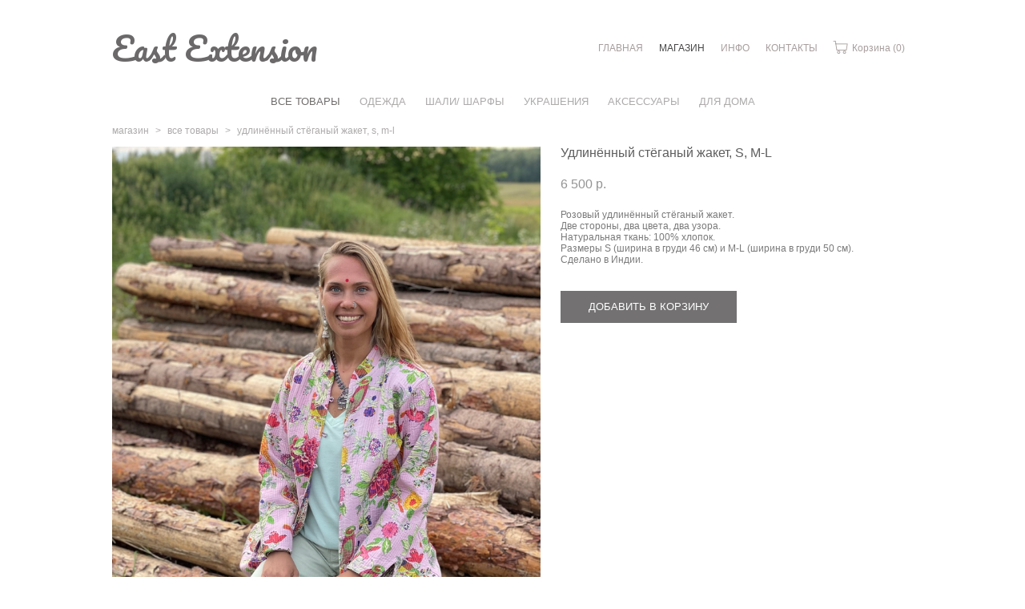

--- FILE ---
content_type: text/html; charset=UTF-8
request_url: https://eastextension.ru/shop/udlinennyj-steganyj-zhaket-s-m-l
body_size: 7524
content:
<!DOCTYPE html>
<html lang="ru">
<head>
<meta charset="utf-8">
<title>Удлинённый стёганый жакет, S, M-L купить в интернет-магазине</title>
<meta name="keywords" content="Удлинённый стёганый жакет, S, M-L." />
<meta name="description" content="Удлинённый стёганый жакет, S, M-L." /> 	
 	

    <meta property="og:title" content="Удлинённый стёганый жакет, S, M-L" />
    <meta property="og:url" content="//eastextension.ru/shop/udlinennyj-steganyj-zhaket-s-m-l" />
    <meta property="og:type" content="website" />
    	<meta property="og:image" content="http://shop-l.web02.vigbo.ru/storage/shops/14040/products/22132290/images/2-43c58bf6d2a39d16852f71b6d83d32c8.JPG" />
	<meta property="og:image" content="http://shop-l.web02.vigbo.ru/storage/shops/14040/products/22132290/images/2-601cef68d1a7ae143a44d02e5df5b363.JPG" />

<meta name="author" content="">
<meta name="viewport" content="width=device-width, initial-scale=1, maximum-scale=1">

<style>
    body {display: none;}
</style>

<script>
    var _createCookie = function (name, value, days) {
        var expires = "";
        if (days) {
            var date = new Date();
            date.setTime(date.getTime() + (days * 86400000));
            expires = "; expires=" + date.toGMTString();
        }
        document.cookie = name + "=" + value + expires + "; path=/";
    }
    _createCookie('_gphw_mode', 'humen', 0);

    window.location.reload(true);
</script>


<!-- Styles -->
<link rel="stylesheet" type="text/css" href="//cdn-s.vigbo.com/saas-v2/core/static/css/base.css">
<link rel="stylesheet" type="text/css" href="//cdn-s.vigbo.com/saas-v2/core/static/css/elements.css">
<link rel="stylesheet" type="text/css" href="//cdn-s.vigbo.com/saas-v2/victoria/site/scripts/vendor/fontello/css/fontello.css">
<link rel="stylesheet" type="text/css" href="//cdn-s.vigbo.com/saas-v2/victoria/site/css/base.css">
<link rel="stylesheet" type="text/css" href="//cdn-s.vigbo.com/saas-v2/victoria/site/css/elements.css">
<link rel="stylesheet" type="text/css" href="//cdn-s.vigbo.com/saas-v2/victoria/site/css/layouts.css">
<link rel="stylesheet" type="text/css" href="//cdn-s.vigbo.com/saas-v2/victoria/site/css/pages.css">
<link rel="stylesheet" type="text/css" href="//cdn-s.vigbo.com/saas-v2/victoria/site/css/lenta.css">
<link rel="stylesheet" type="text/css" href="//cdn-s.vigbo.com/saas-v2/core/static/css/social-icons.css?v=2.20">
<link rel="stylesheet" type="text/css" href="//eastextension.ru/css/custom.css?176929954" />

<link rel="stylesheet" type="text/css" href="//cdn-s.vigbo.com/saas-v2/core/modules/blog_frontend/static/css/blog.css?ver=2.0" />
<link rel="stylesheet" type="text/css" href="//cdn-s.vigbo.com/saas-v2/core/modules/blog_frontend/static/css/blog-widgets.css?ver=2.0" />
<link rel="stylesheet" type="text/css" href="//cdn-s.vigbo.com/saas-v2/core/modules/blog_frontend/static/css/blog-aside.css?ver=2.0" />

<!-- Shop styles -->
<link rel="stylesheet" type="text/css" href="//cdn-s.vigbo.com/saas-v2/core/static/css/global-shop.css?v=4.5">
<link rel="stylesheet" type="text/css" href="//cdn-s.vigbo.com/saas-v2/victoria/site/css/shop.css">
<link rel="stylesheet" type="text/css" href="//eastextension.ru/css/custom-shop.css?v=1" />

<!-- Blog RSS -->

<link rel="stylesheet" type="text/css" href="//cdn-s.vigbo.com/saas-v2/victoria/site/css/bot.css">

<!-- Scripts -->
<!--[if lt IE 9]>
	<script type="text/javascript" src="//cdn-s.vigbo.com/saas-v2/core/static/scripts/vendor/html5shiv.min.js"></script>
<![endif]-->
<script>
var mediaQuery = "(-webkit-min-device-pixel-ratio: 1.5),\
                  (min--moz-device-pixel-ratio: 1.5),\
                  (-o-min-device-pixel-ratio: 3/2),\
                  (min-resolution: 1.5dppx)";
var retina = ((window.devicePixelRatio > 1) || (window.matchMedia && window.matchMedia(mediaQuery).matches)) ? true : false;
var retinaLogo = function(el) {
    if (retina == true) {
        var el = $(el);
        if (el.attr("data-src2x")) {
            el.attr("src", el.attr("data-src2x"));
        }  
        else {
            el.attr("src", el.attr("data-src"));
        }
        if (el.attr("data-width2x")) {
            el.attr("width", el.attr("data-width2x"));

            if($("body").hasClass("kevin") /*&& ($("body").hasClass("tablet") || $("body").hasClass("mobile") )*/){
                el.css("max-width", el.attr("data-width2x") + 'px');
            }
        }
    }
    else {
        var el = $(el);
        if (el.attr("data-src")) {
            el.attr("src", el.attr("data-src"));
        }                  
    }    
}    
</script>
</head>
<body class="bot  protect-images">
                    <div id="page-wrapper">
        <table id="page" class="desktop">
            <tr><td id="header"><header class="default layout-fluid-logo-left" data-infostripe-width>
	<div class="container">
	<div class="inner">
		<div class="logo logo-text">
	<a href="//eastextension.ru/">
		        	East Extension        	</a>
</div>				<nav class="menu"><ul><li class="menu-item"><a href="//eastextension.ru/welcome"  >ГЛАВНАЯ</a></li><li class="menu-item active"><a href="//eastextension.ru/shop"  >МАГАЗИН</a></li><li class="menu-item"><a href="//eastextension.ru/o-nas"  >ИНФО</a><ul class="sub-menu"><li class="menu-item"><a href="//eastextension.ru/o-nas"  >О нас </a></li><li class="menu-item"><a href="//eastextension.ru/dostavka"  >Доставка </a></li><li class="menu-item"><a href="//eastextension.ru/oplata"  >Оплата</a></li></ul></li><li class="menu-item"><a href="//eastextension.ru/contacts"  >КОНТАКТЫ</a></li><li class='menu-item'><a href ='//eastextension.ru/shop/cart/' class='lnk-cart' id='shop-cart-widget'><span class='shop-basket'></span> Корзина <span class='shop-cart-widget-amount'>(0)</span></a></li></ul></nav>	</div>
</div>
</header></td></tr>
            <tr><td id="section">
	<section data-hash="shop" data-structure="">
		<div class="page shop-product img-zoom">

        
                <nav class="shop-menu horizontal-dropdown"><ul><li class="shop-menu-item active"><a href="//eastextension.ru/shop/vse-tovary">ВСЕ ТОВАРЫ                        </a></li><li class="separator"></li><li class="shop-menu-item  with-sub"><a href="//eastextension.ru/shop/tuniki">ОДЕЖДА                        </a><ul class="shop-sub-menu"><li class="shop-menu-item "><a href="//eastextension.ru/shop/tuniki">Туники, рубашки</a></li><li class="shop-menu-item "><a href="//eastextension.ru/shop/platja">Платья</a></li><li class="shop-menu-item "><a href="//eastextension.ru/shop/zhakety">Жакеты, жилеты</a></li><li class="shop-menu-item "><a href="//eastextension.ru/shop/sari">Сари</a></li><li class="shop-menu-item "><a href="//eastextension.ru/shop/jubki">Юбки</a></li><li class="shop-menu-item "><a href="//eastextension.ru/shop/salvar-kamizy">Индийские костюмы (сальвар камизы)</a></li><li class="shop-menu-item "><a href="//eastextension.ru/shop/shtany">Штаны, шаровары, лосины</a></li><li class="shop-menu-item "><a href="//eastextension.ru/shop/muzhskoe">Мужское</a></li><li class="shop-menu-item "><a href="//eastextension.ru/shop/pizhamy">Пижамы</a></li></ul></li><li class="separator"></li><li class="shop-menu-item  with-sub"><a href="//eastextension.ru/shop/vesna-leto">ШАЛИ/ ШАРФЫ                        </a><ul class="shop-sub-menu"><li class="shop-menu-item "><a href="//eastextension.ru/shop/vesna-leto">Весна-Лето</a></li><li class="shop-menu-item "><a href="//eastextension.ru/shop/osen-zima">Осень-Зима</a></li><li class="shop-menu-item "><a href="//eastextension.ru/shop/sherstjanye">Шерсть/ Кашемир</a></li><li class="shop-menu-item "><a href="//eastextension.ru/shop/hlopok">Хлопок/ лён</a></li><li class="shop-menu-item "><a href="//eastextension.ru/shop/shelk">Шёлк</a></li><li class="shop-menu-item "><a href="//eastextension.ru/shop/viskoza">Вискоза/ Пашмина микс</a></li></ul></li><li class="separator"></li><li class="shop-menu-item  with-sub"><a href="//eastextension.ru/shop/nabor-ukrashenij">УКРАШЕНИЯ                        </a><ul class="shop-sub-menu"><li class="shop-menu-item "><a href="//eastextension.ru/shop/nabor-ukrashenij">Наборы украшений</a></li><li class="shop-menu-item "><a href="//eastextension.ru/shop/koltsa">Кольца</a></li><li class="shop-menu-item "><a href="//eastextension.ru/shop/sergi">Серьги</a></li><li class="shop-menu-item "><a href="//eastextension.ru/shop/busy-i-kulony">Бусы, кулоны, ожерелья</a></li><li class="shop-menu-item "><a href="//eastextension.ru/shop/ukrashenija-v-nos-na-volosy">Украшения в нос/ на волосы</a></li><li class="shop-menu-item "><a href="//eastextension.ru/shop/braslety">Браслеты</a></li><li class="shop-menu-item "><a href="//eastextension.ru/shop/chetki2">Чётки</a></li></ul></li><li class="separator"></li><li class="shop-menu-item  with-sub"><a href="//eastextension.ru/shop/sumki">АКСЕССУАРЫ                        </a><ul class="shop-sub-menu"><li class="shop-menu-item "><a href="//eastextension.ru/shop/sumki">СУМКИ</a></li><li class="shop-menu-item "><a href="//eastextension.ru/shop/obuv">ОБУВЬ</a></li></ul></li><li class="separator"></li><li class="shop-menu-item  with-sub"><a href="//eastextension.ru/shop/tekstil-dlja-doma">ДЛЯ ДОМА                        </a><ul class="shop-sub-menu"><li class="shop-menu-item "><a href="//eastextension.ru/shop/tekstil-dlja-doma">Текстиль для дома</a></li><li class="shop-menu-item "><a href="//eastextension.ru/shop/statuetki-i-murti">Статуэтки и мурти</a></li><li class="shop-menu-item "><a href="//eastextension.ru/shop/dekor-dlja-doma">Декор и предметы интерьера</a></li></ul></li><li class="separator"></li></ul></nav>       
       
    
    
            <nav class="shop-bread-crumbs">
            <a href="//eastextension.ru/shop">магазин</a>
            <span class="shop-separator">&GT;</span>
                        <a href="//eastextension.ru/shop/vse-tovary">все товары</a>
            <span class="shop-separator">&GT;</span>
                        <span>удлинённый стёганый жакет, s, m-l</span>
        </nav>
    
    <div class="product-gallery layout-feed">
	
			<div class="product-image"><img src="data:image/gif,"  alt="Удлинённый стёганый жакет, S, M-L" class="loading copy-protect"data-index="0"data-id="61257441"data-base-path="//cdn-sh1.vigbo.com/shops/14040//products/22132290/images/"data-file-name="43c58bf6d2a39d16852f71b6d83d32c8.JPG"data-version=""data-width="500"data-height="667" /></div><div class="product-image"><img src="data:image/gif,"  alt="Удлинённый стёганый жакет, S, M-L" class="loading copy-protect"data-index="1"data-id="61257439"data-base-path="//cdn-sh1.vigbo.com/shops/14040//products/22132290/images/"data-file-name="601cef68d1a7ae143a44d02e5df5b363.JPG"data-version=""data-width="500"data-height="667" /></div><div class="product-image"><img src="data:image/gif,"  alt="Удлинённый стёганый жакет, S, M-L" class="loading copy-protect"data-index="2"data-id="61257438"data-base-path="//cdn-sh1.vigbo.com/shops/14040//products/22132290/images/"data-file-name="5df718383f64d0c6200d3353268d508c.JPG"data-version=""data-width="500"data-height="667" /></div><div class="product-image"><img src="data:image/gif,"  alt="Удлинённый стёганый жакет, S, M-L" class="loading copy-protect"data-index="3"data-id="61257442"data-base-path="//cdn-sh1.vigbo.com/shops/14040//products/22132290/images/"data-file-name="b67dec7aa4052a511d2b88667da544c5.JPG"data-version=""data-width="500"data-height="667" /></div><div class="product-image"><img src="data:image/gif,"  alt="Удлинённый стёганый жакет, S, M-L" class="loading copy-protect"data-index="4"data-id="61257437"data-base-path="//cdn-sh1.vigbo.com/shops/14040//products/22132290/images/"data-file-name="3b22c3ee4505c8df2e1fdcd0b2bb64fc.JPG"data-version=""data-width="500"data-height="667" /></div><div class="product-image"><img src="data:image/gif,"  alt="Удлинённый стёганый жакет, S, M-L" class="loading copy-protect"data-index="5"data-id="61257440"data-base-path="//cdn-sh1.vigbo.com/shops/14040//products/22132290/images/"data-file-name="1be7a0332612d25ed315403aa49e66b1.JPG"data-version=""data-width="500"data-height="667" /></div>		
    
<div class="social-box">
            
                        <div class="facebook" style="height: 20px">
                <div id="fb-root"></div>
                    <script>(function(d, s, id) {
                          var js, fjs = d.getElementsByTagName(s)[0];
                          if (d.getElementById(id)) return;
                          js = d.createElement(s); js.id = id;
                          js.src = "//connect.facebook.net/ru_RU/all.js#xfbml=1";
                          fjs.parentNode.insertBefore(js, fjs);
                    }(document, 'script', 'facebook-jssdk'));
                    </script>
                    
                    <div class="fb-like"
                         data-href="//eastextension.ru/shop/udlinennyj-steganyj-zhaket-s-m-l"
                         data-width="78"
                         data-layout="button" 
                         data-show-faces="false" 
                         data-send="false">
                    </div>&ensp;
           
            </div>
                       
            
            <div class="vkontakte"></div>
            <script id="vkScript">
                if(typeof downloadExternalJS == 'function') {
                    downloadExternalJS('//vk.com/js/api/share.js?11', $('#vkScript'), function () {
                        $(document).ready(function () {
                            var img = $(".product-main-image img").attr("src") || $('.product-image img').attr('src')
                            var description = $('.description .text').html() || '';
                            $('.social-box .vkontakte').empty();
                            $('.social-box .vkontakte').append(VK.Share.button({
                                        title: 'Удлинённый стёганый жакет, S, M-L',
                                        url: document.location.href,
                                        description: description,
                                        image: img
                                    }, {
                                        type: "round_nocount",
                                        text: "Мне нравится"
                                    }
                            ));
                        });
                    });
                }
            </script>
                        
                        
            <script type="text/javascript" src="//assets.pinterest.com/js/pinit.js"></script>

            <div class="printerest">
            <script type="text/javascript">
                $(document).ready(function(){ 
                    var img = $(".product-main-image img").attr("src") || $('.product-image img').attr('src')  ;
                
                    $('.social-box .printerest').html('<a '+
                       'target="_blank" rel="noopener noreferrer"' +
                       'href="//pinterest.com/pin/create/button/?' +
                       'url='+document.location.href+'&' +
                       'media=' + img + '&' +
                       'description=Удлинённый стёганый жакет, S, M-L"' +
                       'data-pin-do="buttonPin"' + 
                       'data-pin-config="beside"' +
                       'data-pin-count="beside">' +
                       '<img src="//assets.pinterest.com/images/pidgets/pin_it_button.png" />' +
                    '</a>')
            });
            </script>
            </div>
                            
            
                
        </div>    
</div>
<div class="shop-fsbox">

	<div class="shop-container">
        <div class="control close"><a id="fsboxClose" href="#" data-color="" data-hover=""><!--  --></a></div>
		<div class="control prev"><a id="fsboxPrev" href="#" data-color="" data-hover=""><!--  --></a></div>
		<div class="control next"><a id="fsboxNext" href="#" data-color="" data-hover=""><!--  --></a></div>
			
		<div class="spinner-container">
			<div class="spinner"><!--  --></div>
		</div>
		
		<div class="shop-slides">
					<img src="data:image/gif,"  alt="Удлинённый стёганый жакет, S, M-L" class="loading copy-protect"
				data-id="61257441"
				data-base-path="//cdn-sh1.vigbo.com/shops/14040//products/22132290/images/"
				data-file-name="43c58bf6d2a39d16852f71b6d83d32c8.JPG"  
                data-version=""
				data-width="" 
				data-height="" />           
					<img src="data:image/gif,"  alt="Удлинённый стёганый жакет, S, M-L" class="loading copy-protect"
				data-id="61257439"
				data-base-path="//cdn-sh1.vigbo.com/shops/14040//products/22132290/images/"
				data-file-name="601cef68d1a7ae143a44d02e5df5b363.JPG"  
                data-version=""
				data-width="" 
				data-height="" />           
					<img src="data:image/gif,"  alt="Удлинённый стёганый жакет, S, M-L" class="loading copy-protect"
				data-id="61257438"
				data-base-path="//cdn-sh1.vigbo.com/shops/14040//products/22132290/images/"
				data-file-name="5df718383f64d0c6200d3353268d508c.JPG"  
                data-version=""
				data-width="" 
				data-height="" />           
					<img src="data:image/gif,"  alt="Удлинённый стёганый жакет, S, M-L" class="loading copy-protect"
				data-id="61257442"
				data-base-path="//cdn-sh1.vigbo.com/shops/14040//products/22132290/images/"
				data-file-name="b67dec7aa4052a511d2b88667da544c5.JPG"  
                data-version=""
				data-width="" 
				data-height="" />           
					<img src="data:image/gif,"  alt="Удлинённый стёганый жакет, S, M-L" class="loading copy-protect"
				data-id="61257437"
				data-base-path="//cdn-sh1.vigbo.com/shops/14040//products/22132290/images/"
				data-file-name="3b22c3ee4505c8df2e1fdcd0b2bb64fc.JPG"  
                data-version=""
				data-width="" 
				data-height="" />           
					<img src="data:image/gif,"  alt="Удлинённый стёганый жакет, S, M-L" class="loading copy-protect"
				data-id="61257440"
				data-base-path="//cdn-sh1.vigbo.com/shops/14040//products/22132290/images/"
				data-file-name="1be7a0332612d25ed315403aa49e66b1.JPG"  
                data-version=""
				data-width="" 
				data-height="" />           
				</div>
        <div class="social-box-shop">
            
<div class="social-box">
            
                        <div class="facebook" style="height: 20px">
                <div id="fb-root"></div>
                    <script>(function(d, s, id) {
                          var js, fjs = d.getElementsByTagName(s)[0];
                          if (d.getElementById(id)) return;
                          js = d.createElement(s); js.id = id;
                          js.src = "//connect.facebook.net/ru_RU/all.js#xfbml=1";
                          fjs.parentNode.insertBefore(js, fjs);
                    }(document, 'script', 'facebook-jssdk'));
                    </script>
                    
                    <div class="fb-like"
                         data-href="//eastextension.ru/shop/udlinennyj-steganyj-zhaket-s-m-l"
                         data-width="78"
                         data-layout="button" 
                         data-show-faces="false" 
                         data-send="false">
                    </div>&ensp;
           
            </div>
                       
            
            <div class="vkontakte"></div>
            <script id="vkScript">
                if(typeof downloadExternalJS == 'function') {
                    downloadExternalJS('//vk.com/js/api/share.js?11', $('#vkScript'), function () {
                        $(document).ready(function () {
                            var img = $(".product-main-image img").attr("src") || $('.product-image img').attr('src')
                            var description = $('.description .text').html() || '';
                            $('.social-box .vkontakte').empty();
                            $('.social-box .vkontakte').append(VK.Share.button({
                                        title: 'Удлинённый стёганый жакет, S, M-L',
                                        url: document.location.href,
                                        description: description,
                                        image: img
                                    }, {
                                        type: "round_nocount",
                                        text: "Мне нравится"
                                    }
                            ));
                        });
                    });
                }
            </script>
                        
                        
            <script type="text/javascript" src="//assets.pinterest.com/js/pinit.js"></script>

            <div class="printerest">
            <script type="text/javascript">
                $(document).ready(function(){ 
                    var img = $(".product-main-image img").attr("src") || $('.product-image img').attr('src')  ;
                
                    $('.social-box .printerest').html('<a '+
                       'target="_blank" rel="noopener noreferrer"' +
                       'href="//pinterest.com/pin/create/button/?' +
                       'url='+document.location.href+'&' +
                       'media=' + img + '&' +
                       'description=Удлинённый стёганый жакет, S, M-L"' +
                       'data-pin-do="buttonPin"' + 
                       'data-pin-config="beside"' +
                       'data-pin-count="beside">' +
                       '<img src="//assets.pinterest.com/images/pidgets/pin_it_button.png" />' +
                    '</a>')
            });
            </script>
            </div>
                            
            
                
        </div>        </div>
	</div>
	
</div>

<style>



</style>
<script type="text/json" id="images-sizes">
	{"0":{"width":500,"height":0},"1":{"width":1024,"height":684},"2":{"width":1380,"height":780},"3":{"width":1500,"height":1000}}</script>    <article class="description">
        <h1 class="name">Удлинённый стёганый жакет, S, M-L</h1>
                <div class="price"><span class="product-price-min">6 500 p.</span><div class="product-price"></div></div>
                <div class="text">Розовый удлинённый стёганый жакет.&nbsp;<br />
Две стороны, два цвета, два узора.&nbsp;<br />
Натуральная ткань: 100% хлопок.&nbsp;<br />
Размеры S (ширина в груди 46 см) и M-L (ширина в груди 50 см).&nbsp;<br />
Сделано в Индии.&nbsp;</div>
                <div class="product-params">
			 
			<div class="error" data-prefix="Выберите"></div>
			
                                                <a href="#" class="button" id="skuadd"
               data-url="//eastextension.ru/shop"
               data-default="Добавить в корзину"
               data-proccess="добавление..."
               data-success="добавлено"
               data-error="Ошибка добавления товара в корзину. Попробуйте еще раз."
               data-redirect=""
               data-redirect-url="//eastextension.ru/shop/cart">
                Добавить в корзину            </a>
                        <div class="product-count after-btn">В наличии: <span>3</span> шт.</div>
                        <input type="hidden" data-type="full" id="skuval" value="35176574">
                    </div>
            </article>
    
    <div class="additional_product_info text"></div>
    
    
        <script src="//cdn-s.vigbo.com/saas-v2/core/static/scripts/shop/vendor/jquery.static-grid.js"></script>
<script src="//cdn-s.vigbo.com/saas-v2/core/static/scripts/shop/categories.js?v=4.3"></script>

<style>
.shop-static-grid .static-grid-item .static-grid-cell {margin: 0px 0px 20px 20px}</style>

<div class="shop-products bind_products"> 
<article class="description bind_product" >
    <div class="cart-panel"></div>
	<h3 class="name bind_product">ТАКЖЕ ВАМ МОЖЕТ ПОНРАВИТЬСЯ</h3>
</article>
	<div  id="position-correct" class="shop-static-grid product-meta-bottom-center product-note-bottom products-list" data-grid-image-rate="1" data-grid-image-col="5" data-grid-item-margin="20" data-grid-image-position="outer">			  
					            <div class="static-grid-item">
                <div class="static-grid-cell">
                    <a href="//eastextension.ru/shop/legkaja-zhiletka-svobodnogo-kroja" class="product">
                    <div class="image" data-width="" data-height="">
                        <span class="spinner"></span>
                        <img class="copy-protect" data-src="//cdn-sh1.vigbo.com/shops/14040/products/22395665/images/2-0fe8ec38ecec8cf3ce24653b27f95557.jpeg"  alt="Лёгкая жилетка свободного кроя" border="0" />

                                                                                                     
                             
                    </div>
                    
                                        <div class="description">
                        <div class="cell bind-product">
                        <!--<div class="cell bind-product">-->
                            <div class="middle">
                                
                                <div class="product-name">
                                    Лёгкая жилетка свободного кроя                                </div>

                                                                <div class="product-price">
                                                                        <span class="product-price-min">3 000 p.</span><div class="product-price"></div>                                </div>
                                                                
                                                                                                                                    
                            </div>	
                        </div>                            
                    </div> 
                                        </a>
                </div>                    
            </div>        
            			            <div class="static-grid-item">
                <div class="static-grid-cell">
                    <a href="//eastextension.ru/shop/nezhno-rozovaja-pizhama-s-golubymi-tsvetami-l-xl" class="product">
                    <div class="image" data-width="" data-height="">
                        <span class="spinner"></span>
                        <img class="copy-protect" data-src="//cdn-sh1.vigbo.com/shops/14040/products/23788650/images/2-b5e5dbe0494b257429612238f48e5986.jpeg"  alt="Нежно-розовая пижама с голубыми цветами, L" border="0" />

                                                                                                     
                             
                    </div>
                    
                                        <div class="description">
                        <div class="cell bind-product">
                        <!--<div class="cell bind-product">-->
                            <div class="middle">
                                
                                <div class="product-name">
                                    Нежно-розовая пижама с голубыми цветами, L                                </div>

                                                                <div class="product-price">
                                                                        <span class="product-price-min">3 800 p.</span><div class="product-price">Нет в наличии</div>                                </div>
                                                                
                                                                                                                                    
                            </div>	
                        </div>                            
                    </div> 
                                        </a>
                </div>                    
            </div>        
            			            <div class="static-grid-item">
                <div class="static-grid-cell">
                    <a href="//eastextension.ru/shop/nezhno-rozovyj-palantin-s-vyshivkoj" class="product">
                    <div class="image" data-width="" data-height="">
                        <span class="spinner"></span>
                        <img class="copy-protect" data-src="//cdn-sh1.vigbo.com/shops/14040/products/26271910/images/2-ddd7ba58902aae6c51aa52f5f4596412.jpg"  alt="Нежно-розовый палантин с вышивкой" border="0" />

                                                                                                     
                             
                    </div>
                    
                                        <div class="description">
                        <div class="cell bind-product">
                        <!--<div class="cell bind-product">-->
                            <div class="middle">
                                
                                <div class="product-name">
                                    Нежно-розовый палантин с вышивкой                                </div>

                                                                <div class="product-price">
                                                                        <span class="product-price-min">3 800 p.</span><div class="product-price"></div>                                </div>
                                                                
                                                                                                                                    
                            </div>	
                        </div>                            
                    </div> 
                                        </a>
                </div>                    
            </div>        
            			            <div class="static-grid-item">
                <div class="static-grid-cell">
                    <a href="//eastextension.ru/shop/indijskij-shelkovyj-kostjum-s-rasshitoj-kajmoj-xs" class="product">
                    <div class="image" data-width="" data-height="">
                        <span class="spinner"></span>
                        <img class="copy-protect" data-src="//cdn-sh1.vigbo.com/shops/14040/products/26408658/images/2-abe7c305833bb98ec01adaa20f2a2733.jpg"  alt="Индийский шёлковый костюм с расшитой каймой, XS" border="0" />

                                                                                                     
                             
                    </div>
                    
                                        <div class="description">
                        <div class="cell bind-product">
                        <!--<div class="cell bind-product">-->
                            <div class="middle">
                                
                                <div class="product-name">
                                    Индийский шёлковый костюм с расшитой каймой, XS                                </div>

                                                                <div class="product-price">
                                                                        <span class="product-price-min">6 200 p.</span><div class="product-price"></div>                                </div>
                                                                
                                                                                                                                    
                            </div>	
                        </div>                            
                    </div> 
                                        </a>
                </div>                    
            </div>        
            			            <div class="static-grid-item">
                <div class="static-grid-cell">
                    <a href="//eastextension.ru/shop/tonkij-serebrjanyj-braslet-s-krasnym-korundom" class="product">
                    <div class="image" data-width="" data-height="">
                        <span class="spinner"></span>
                        <img class="copy-protect" data-src="//cdn-sh1.vigbo.com/shops/14040/products/26433996/images/2-fd163dfdafb2889c201ce9c1ad9e5820.JPG"  alt="Тонкий серебряный браслет с красным корундом" border="0" />

                                                                                                     
                             
                    </div>
                    
                                        <div class="description">
                        <div class="cell bind-product">
                        <!--<div class="cell bind-product">-->
                            <div class="middle">
                                
                                <div class="product-name">
                                    Тонкий серебряный браслет с красным корундом                                </div>

                                                                <div class="product-price">
                                                                        <span class="product-price-min">3 800 p.</span><div class="product-price"></div>                                </div>
                                                                
                                                                                                                                    
                            </div>	
                        </div>                            
                    </div> 
                                        </a>
                </div>                    
            </div>        
                   
        <div class="clearfix"></div>
    </div>     
</div>
        
<script src="//cdn-s.vigbo.com/saas-v2/core/static/scripts/shop/vendor/jquery.loading-queue.js"></script>     
        
<script>
    
    $(document).ready(function(){
            $('.product-price').each(function(index, el){
                var data =  $(el).html();
                data = data.replace(/&nbsp;/g, ' ');
                $(el).html(data);
            });
            
            var grid = $('.shop-static-grid').staticGrid();
            
            $('.shop-static-grid img').css('opacity', 0)
            .shopLoadingQueue('', 3)
            .load(function(){
                grid.data('staticGrid').setImageSize( $(this) );
                $(this).addClass('loaded').css('opacity', '').parents('.static-grid-cell').addClass('loaded'); 
   
            });	
            
            (new Shop.Categories({
                el: $('.shop-menu')
            })).render();
            
        })
</script>    
        
        
        <div class="messages hide">
            <span id="product-out-of-stock-msg">Нет в наличии</span>
            <span id="product-out-of-stock-error">К сожалению, данного товара нет в наличии. Добавить его в корзину невозможно.</span>
            <span id="product-price-from-message">от</span>
        </div>
    
        
</div>

<script type="text/json" id="shop-product-images">
    [{"alt":"\u0423\u0434\u043b\u0438\u043d\u0451\u043d\u043d\u044b\u0439 \u0441\u0442\u0451\u0433\u0430\u043d\u044b\u0439 \u0436\u0430\u043a\u0435\u0442, S, M-L","id":"61257441","name":"43c58bf6d2a39d16852f71b6d83d32c8.JPG","version":null,"sizes":{"3":{"width":750,"height":1000},"2":{"width":585,"height":780},"1":{"width":513,"height":684},"0":{"width":500,"height":667}},"linkedOptions":[]},{"alt":"\u0423\u0434\u043b\u0438\u043d\u0451\u043d\u043d\u044b\u0439 \u0441\u0442\u0451\u0433\u0430\u043d\u044b\u0439 \u0436\u0430\u043a\u0435\u0442, S, M-L","id":"61257439","name":"601cef68d1a7ae143a44d02e5df5b363.JPG","version":null,"sizes":{"3":{"width":750,"height":1000},"2":{"width":585,"height":780},"1":{"width":513,"height":684},"0":{"width":500,"height":667}},"linkedOptions":[]},{"alt":"\u0423\u0434\u043b\u0438\u043d\u0451\u043d\u043d\u044b\u0439 \u0441\u0442\u0451\u0433\u0430\u043d\u044b\u0439 \u0436\u0430\u043a\u0435\u0442, S, M-L","id":"61257438","name":"5df718383f64d0c6200d3353268d508c.JPG","version":null,"sizes":{"3":{"width":750,"height":1000},"2":{"width":585,"height":780},"1":{"width":513,"height":684},"0":{"width":500,"height":667}},"linkedOptions":[]},{"alt":"\u0423\u0434\u043b\u0438\u043d\u0451\u043d\u043d\u044b\u0439 \u0441\u0442\u0451\u0433\u0430\u043d\u044b\u0439 \u0436\u0430\u043a\u0435\u0442, S, M-L","id":"61257442","name":"b67dec7aa4052a511d2b88667da544c5.JPG","version":null,"sizes":{"3":{"width":750,"height":1000},"2":{"width":585,"height":780},"1":{"width":513,"height":684},"0":{"width":500,"height":667}},"linkedOptions":[]},{"alt":"\u0423\u0434\u043b\u0438\u043d\u0451\u043d\u043d\u044b\u0439 \u0441\u0442\u0451\u0433\u0430\u043d\u044b\u0439 \u0436\u0430\u043a\u0435\u0442, S, M-L","id":"61257437","name":"3b22c3ee4505c8df2e1fdcd0b2bb64fc.JPG","version":null,"sizes":{"3":{"width":750,"height":1000},"2":{"width":585,"height":780},"1":{"width":513,"height":684},"0":{"width":500,"height":667}},"linkedOptions":[]},{"alt":"\u0423\u0434\u043b\u0438\u043d\u0451\u043d\u043d\u044b\u0439 \u0441\u0442\u0451\u0433\u0430\u043d\u044b\u0439 \u0436\u0430\u043a\u0435\u0442, S, M-L","id":"61257440","name":"1be7a0332612d25ed315403aa49e66b1.JPG","version":null,"sizes":{"3":{"width":750,"height":1000},"2":{"width":585,"height":780},"1":{"width":513,"height":684},"0":{"width":500,"height":667}},"linkedOptions":[]}]</script>

<script src="//cdn-s.vigbo.com/saas-v2/core/static/scripts/shop/vendor/jquery.touchSwipe.min.js"></script>
<script src="//cdn-s.vigbo.com/saas-v2/core/static/scripts/shop/vendor/jquery.fsbox.js"></script>
<script src="//cdn-s.vigbo.com/saas-v2/core/static/scripts/shop/vendor/jquery.loading-queue.js"></script>
<script src="//cdn-s.vigbo.com/saas-v2/core/static/scripts/shop/product-details.js?v=4.3"></script>
<script src="//cdn-s.vigbo.com/saas-v2/core/static/scripts/shop/product-gallery.js?v=4.3"></script>

            <script src="//cdn-s.vigbo.com/saas-v2/core/static/scripts/shop/categories.js?v=4.3"></script>
    
    <script>
        (new Shop.ProductDetails({
            el: $('.shop-product'),
            modalWindow: $('.popup__overlay'),
            messages: {
                requiredError: "Это поля обязательно для заполнения",
                textInStok: 'Добавить в корзину',
                textOutOfStok: "Нет в наличии",
                textPreOrder: "Оформить заказ",
            },
            shopUrl: "//eastextension.ru/shop",
            preOrder: 0,
            discounts: [],
            skus: [{"product_id":"22132290","id":"35176574","vendor_code":null,"options":null,"price":"<span class=\"product-price-min\">6 500 p.<\/span>","price_with_discount":"0.00","amount":"3","update_stock":"1","options-v2":null,"name":"\u0423\u0434\u043b\u0438\u043d\u0451\u043d\u043d\u044b\u0439 \u0441\u0442\u0451\u0433\u0430\u043d\u044b\u0439 \u0436\u0430\u043a\u0435\u0442, S, M-L","priceWithDiscount":"0.00","priceOrigin":"6500.00"}]         })).render();

        
            (new Shop.Categories({
                el: $('.shop-menu')
            })).render();

        
    </script>

    <script src="//cdn-s.vigbo.com/saas-v2/core/static/scripts/shop/vendor/jquery.elevateZoom-3.0.8.min.js"></script>
    
    
            <style>
            .zoomContainer {
                
                        background: #ffffff;
                            }
        </style>
    
    
<script>
        
        (new Shop.Categories({
            el: $('.shop-menu')
        })).render();
        
    
</script>

<style>
    .desktop section[data-hash="shop"] ~ footer {opacity: 1;}
</style>
<script type="text/json" id="shop-type" data-type="products">[[{"product_id":"22132290","id":"35176574","vendor_code":null,"options":null,"price":"<span class=\"product-price-min\">6 500 p.<\/span>","price_with_discount":"0.00","amount":"3","update_stock":"1","options-v2":null,"name":"\u0423\u0434\u043b\u0438\u043d\u0451\u043d\u043d\u044b\u0439 \u0441\u0442\u0451\u0433\u0430\u043d\u044b\u0439 \u0436\u0430\u043a\u0435\u0442, S, M-L","priceWithDiscount":"0.00","priceOrigin":"6500.00"}],"y"]</script>




	</section>

</td></tr>
            <tr><td id="footer"><!-- Social icons -->
<div class="social-icons">
	<style>

</style>
<div class="social-icons-wrapper">
			<div class="social-icon-box">
			<a href="http://vk.com/eastextension" target="_blank" rel="noopener noreferrer"><i class="icon-vkontakte"></i></a>
		</div>
			<div class="social-icon-box">
			<a href="https://t.me/eastextension" target="_blank" rel="noopener noreferrer"><i class="icon-twitter"></i></a>
		</div>
	</div></div>
<div class="copyright">
    <span class="photographer-copyright">Для примера заполнения сайта мы использовали фотографии с сайта&nbsp;<a href="http://unsplash.com">unsplash.com</a></span> <br> <a href="https://vigbo.com/?utm_source=clientsites&utm_medium=footer&utm_campaign=copywright" target="_blank" rel="noopener noreferrer">сайт от vigbo</a>
</div>
</td></tr>
        </table>
    </div>
	<script data-main="//cdn-s.vigbo.com/saas-v2/victoria/site/scripts/site/config" src="//cdn-s.vigbo.com/saas-v2/victoria/site/scripts/vendor/require.js"></script>
		
    </body>
</html>


--- FILE ---
content_type: text/html; charset=UTF-8
request_url: https://eastextension.ru/shop/udlinennyj-steganyj-zhaket-s-m-l
body_size: 8874
content:
<!DOCTYPE html>
<html lang="ru">
<head>
<link href='https://fonts.googleapis.com/css?family=Andika|Anonymous+Pro|Arimo|Bad+Script|Comfortaa|Cousine|Cuprum|Didact+Gothic|EB+Garamond|Exo+2|Forum|Istok+Web|Jura|Kelly+Slab|Ledger|Lobster|Lora|Marck+Script|Marmelad|Neucha|Noto+Sans|Noto+Serif|Open+Sans|Open+Sans+Condensed:300|Oranienbaum|PT+Mono|PT+Sans|PT+Sans+Caption|PT+Sans+Narrow|PT+Serif|PT+Serif+Caption|Philosopher|Play|Playfair+Display|Playfair+Display+SC|Poiret+One|Press+Start+2P|Prosto+One|Roboto|Roboto+Condensed|Roboto+Slab|Ruslan+Display|Russo+One|Scada|Tenor+Sans|Tinos|Ubuntu|Ubuntu+Condensed|Ubuntu+Mono|Underdog|Yeseva+One&subset=latin,cyrillic' rel='stylesheet' type='text/css'>
<link href='https://fonts.googleapis.com/css?family=Abel|Alegreya|Alex+Brush|Anton|Asap|Baumans|Comfortaa|Crafty+Girls|Days+One|Delius+Unicase|Exo|Euphoria+Script|Federo|Glegoo|Gudea|Handlee|Kranky|Krona+One|Leckerli+One|Lobster|Marko+One|Marmelad|Merienda+One|Neucha|Noticia+Text|Nova+Flat|Nova+Oval|Nova+Round|Nova+Slim|Nunito|Original+Surfer|Pacifico|Philosopher|Quicksand|Rochester|Rokkitt|Salsa|Satisfy|Snippet|Sofia|Stint+Ultra+Expanded|Syncopate|Dosis|Trochut|Unkempt|Voces&subset=latin,cyrillic' rel='stylesheet' type='text/css'>
<link rel="stylesheet" type="text/css" href="//cdn-s.vigbo.com/saas-v2/core/static/css/fonts/font-face/OpenSansLight.css">
<link rel="stylesheet" type="text/css" href="//cdn-s.vigbo.com/saas-v2/core/static/css/fonts.css"><meta charset="utf-8">
<title>ВСЕ ТОВАРЫ > Удлинённый стёганый жакет, S, M-L купить в интернет-магазине</title>
<meta name="keywords" content="Удлинённый стёганый жакет, S, M-L, ВСЕ ТОВАРЫ." />
<meta name="description" content="ВСЕ ТОВАРЫ. Удлинённый стёганый жакет, S, M-L." />

    <meta property="og:title" content="Удлинённый стёганый жакет, S, M-L" />
    <meta property="og:url" content="//eastextension.ru/shop/udlinennyj-steganyj-zhaket-s-m-l" />
    <meta property="og:type" content="website" />
    	<meta property="og:image" content="http://shop-l.web02.vigbo.ru/storage/shops/14040/products/22132290/images/2-43c58bf6d2a39d16852f71b6d83d32c8.JPG" />
	<meta property="og:image" content="http://shop-l.web02.vigbo.ru/storage/shops/14040/products/22132290/images/2-601cef68d1a7ae143a44d02e5df5b363.JPG" />

<meta name="author" content="">
<meta name="viewport" content="width=device-width, initial-scale=1, maximum-scale=1">


<link rel="stylesheet" type="text/css" href="//cdn-s.vigbo.com/saas-v2/core/static/css/base.css">
<link rel="stylesheet" type="text/css" href="//cdn-s.vigbo.com/saas-v2/core/static/css/elements.css">
<link rel="stylesheet" type="text/css" href="//cdn-s.vigbo.com/saas-v2/victoria/site/scripts/vendor/fontello/css/fontello.css">
<link rel="stylesheet" type="text/css" href="//cdn-s.vigbo.com/saas-v2/victoria/site/css/base.css">
<link rel="stylesheet" type="text/css" href="//cdn-s.vigbo.com/saas-v2/victoria/site/css/elements.css?v=2.20">
<link rel="stylesheet" type="text/css" href="//cdn-s.vigbo.com/saas-v2/victoria/site/css/layouts.css">
<link rel="stylesheet" type="text/css" href="//cdn-s.vigbo.com/saas-v2/victoria/site/css/pages.css">
<link rel="stylesheet" type="text/css" href="//cdn-s.vigbo.com/saas-v2/victoria/site/css/lenta.css">
<link rel="stylesheet" type="text/css" href="//cdn-s.vigbo.com/saas-v2/core/static/css/social-icons.css?v=2.20">
<link rel="stylesheet" type="text/css" href="//cdn-s.vigbo.com/saas-v2/core/static/css/share.css">
<!-- Composite CSS -->
    
<link rel="stylesheet" type="text/css" href="//eastextension.ru/css/custom.css?v=1" />

    
<!-- Blog RSS -->
        
<!-- Shop styles -->
<link rel="stylesheet" type="text/css" href="//cdn-s.vigbo.com/saas-v2/core/static/css/global-shop.css?v=4.5">
<link rel="stylesheet" type="text/css" href="//cdn-s.vigbo.com/saas-v2/victoria/site/css/shop.css">
<link rel="stylesheet" type="text/css" href="//eastextension.ru/css/custom-shop.css?v=1" />

<script type="text/javascript">
  /*window.qbaka||function(e,t){var n=[];var r=e.qbaka=function(){n.push(arguments)};e.__qbaka_eh=e.onerror;e.onerror=function(){r("onerror",arguments);if(e.__qbaka_eh)try{e.__qbaka_eh.apply(e,arguments)}catch(t){}};e.onerror.qbaka=1;r.sv=2;r._=n;r.log=function(){r("log",arguments)};r.report=function(){r("report",arguments,new Error)};var i=t.createElement("script"),s=t.getElementsByTagName("script")[0],o=function(){s.parentNode.insertBefore(i,s)};i.type="text/javascript";i.async=!0;i.src=("https:"==t.location.protocol?"https:":"http:")+"//cdn.qbaka.net/reporting.js";typeof i.async=="undefined"&&t.addEventListener?t.addEventListener("DOMContentLoaded",o):o();r.key="02f638f91c7d3da614d6f8714dfad1e6"}(window,document);qbaka.options={autoStacktrace:1,trackEvents:1};*/
  </script>

<!-- Scripts -->
<!--[if lt IE 9]>
	<script type="text/javascript" src="//cdn-s.vigbo.com/saas-v2/core/static/scripts/vendor/html5shiv.min.js"></script>
<![endif]-->
<script>
var mediaQuery = "(-webkit-min-device-pixel-ratio: 1.5),\
                  (min--moz-device-pixel-ratio: 1.5),\
                  (-o-min-device-pixel-ratio: 3/2),\
                  (min-resolution: 1.5dppx)";
var retina = ((window.devicePixelRatio > 1) || (window.matchMedia && window.matchMedia(mediaQuery).matches)) ? true : false;
var retinaLogo = function(el) {
    if (retina == true) {
        var el = $(el);
        if (el.attr("data-src2x")) {
            el.attr("src", el.attr("data-src2x"));
        }  
        else {
            el.attr("src", el.attr("data-src"));
        }
        if (el.attr("data-width2x")) {
            el.attr("width", el.attr("data-width2x"));

            if($("body").hasClass("kevin") /*&& ($("body").hasClass("tablet") || $("body").hasClass("mobile") )*/){
                el.css("max-width", el.attr("data-width2x") + 'px');
            }
        }
    }
    else {
        var el = $(el);
        if (el.attr("data-src")) {
            el.attr("src", el.attr("data-src"));
        }                  
    }    
}    
</script>
<script src="//cdn-s.vigbo.com/saas-v2/victoria/site/scripts/vendor/jquery-1.9.1.min.js"></script>
<script src="//cdn-s.vigbo.com/saas-v2/victoria/site/scripts/vendor/raphael-min.js"></script>
<script src="//cdn-s.vigbo.com/saas-v2/victoria/site/scripts/vendor/spinners.min.js"></script>
<script src="//cdn-s.vigbo.com/saas-v2/victoria/site/scripts/vendor/jquery.defaultvalue.js"></script>
<script src="//cdn-s.vigbo.com/saas-v2/victoria/site/scripts/vendor/jquery.loading-queue.min.js"></script>

<script src="//cdn-s.vigbo.com/saas-v2/core/static/scripts/downloadExternalJS.js"></script>
<script id="vkScript">
    downloadExternalJS('//vk.com/js/api/share.js?11', $('#vkScript'));
</script>

</head>
<body class="desktop loading protect-images locale_ru victoria" data-preview="">
        
    <div id="page-wrapper">
        <table id="page" class="desktop">
            <tr><td id="header"><header class="default layout-fluid-logo-left" data-infostripe-width>
	<div class="container">
	<div class="inner">
		<div class="logo logo-text">
	<a href="//eastextension.ru/">
		        	East Extension        	</a>
</div>				<nav class="menu"><ul><li class="menu-item"><a href="//eastextension.ru/welcome"  >ГЛАВНАЯ</a></li><li class="menu-item active"><a href="//eastextension.ru/shop"  >МАГАЗИН</a></li><li class="menu-item"><a href="//eastextension.ru/o-nas"  >ИНФО</a><ul class="sub-menu"><li class="menu-item"><a href="//eastextension.ru/o-nas"  >О нас </a></li><li class="menu-item"><a href="//eastextension.ru/dostavka"  >Доставка </a></li><li class="menu-item"><a href="//eastextension.ru/oplata"  >Оплата</a></li></ul></li><li class="menu-item"><a href="//eastextension.ru/contacts"  >КОНТАКТЫ</a></li><li class='menu-item'><a href ='//eastextension.ru/shop/cart/' class='lnk-cart' id='shop-cart-widget'><span class='shop-basket'></span> Корзина <span class='shop-cart-widget-amount'>(0)</span></a></li></ul></nav>	</div>
</div>
</header></td></tr>
            <tr><td id="section">
<section data-hash="shop" data-structure="">
	<div class="page shop-product img-zoom">

        
                <nav class="shop-menu horizontal-dropdown"><ul><li class="shop-menu-item active"><a href="//eastextension.ru/shop/vse-tovary">ВСЕ ТОВАРЫ                        </a></li><li class="separator"></li><li class="shop-menu-item  with-sub"><a href="//eastextension.ru/shop/tuniki">ОДЕЖДА                        </a><ul class="shop-sub-menu"><li class="shop-menu-item "><a href="//eastextension.ru/shop/tuniki">Туники, рубашки</a></li><li class="shop-menu-item "><a href="//eastextension.ru/shop/platja">Платья</a></li><li class="shop-menu-item "><a href="//eastextension.ru/shop/zhakety">Жакеты, жилеты</a></li><li class="shop-menu-item "><a href="//eastextension.ru/shop/sari">Сари</a></li><li class="shop-menu-item "><a href="//eastextension.ru/shop/jubki">Юбки</a></li><li class="shop-menu-item "><a href="//eastextension.ru/shop/salvar-kamizy">Индийские костюмы (сальвар камизы)</a></li><li class="shop-menu-item "><a href="//eastextension.ru/shop/shtany">Штаны, шаровары, лосины</a></li><li class="shop-menu-item "><a href="//eastextension.ru/shop/muzhskoe">Мужское</a></li><li class="shop-menu-item "><a href="//eastextension.ru/shop/pizhamy">Пижамы</a></li></ul></li><li class="separator"></li><li class="shop-menu-item  with-sub"><a href="//eastextension.ru/shop/vesna-leto">ШАЛИ/ ШАРФЫ                        </a><ul class="shop-sub-menu"><li class="shop-menu-item "><a href="//eastextension.ru/shop/vesna-leto">Весна-Лето</a></li><li class="shop-menu-item "><a href="//eastextension.ru/shop/osen-zima">Осень-Зима</a></li><li class="shop-menu-item "><a href="//eastextension.ru/shop/sherstjanye">Шерсть/ Кашемир</a></li><li class="shop-menu-item "><a href="//eastextension.ru/shop/hlopok">Хлопок/ лён</a></li><li class="shop-menu-item "><a href="//eastextension.ru/shop/shelk">Шёлк</a></li><li class="shop-menu-item "><a href="//eastextension.ru/shop/viskoza">Вискоза/ Пашмина микс</a></li></ul></li><li class="separator"></li><li class="shop-menu-item  with-sub"><a href="//eastextension.ru/shop/nabor-ukrashenij">УКРАШЕНИЯ                        </a><ul class="shop-sub-menu"><li class="shop-menu-item "><a href="//eastextension.ru/shop/nabor-ukrashenij">Наборы украшений</a></li><li class="shop-menu-item "><a href="//eastextension.ru/shop/koltsa">Кольца</a></li><li class="shop-menu-item "><a href="//eastextension.ru/shop/sergi">Серьги</a></li><li class="shop-menu-item "><a href="//eastextension.ru/shop/busy-i-kulony">Бусы, кулоны, ожерелья</a></li><li class="shop-menu-item "><a href="//eastextension.ru/shop/ukrashenija-v-nos-na-volosy">Украшения в нос/ на волосы</a></li><li class="shop-menu-item "><a href="//eastextension.ru/shop/braslety">Браслеты</a></li><li class="shop-menu-item "><a href="//eastextension.ru/shop/chetki2">Чётки</a></li></ul></li><li class="separator"></li><li class="shop-menu-item  with-sub"><a href="//eastextension.ru/shop/sumki">АКСЕССУАРЫ                        </a><ul class="shop-sub-menu"><li class="shop-menu-item "><a href="//eastextension.ru/shop/sumki">СУМКИ</a></li><li class="shop-menu-item "><a href="//eastextension.ru/shop/obuv">ОБУВЬ</a></li></ul></li><li class="separator"></li><li class="shop-menu-item  with-sub"><a href="//eastextension.ru/shop/tekstil-dlja-doma">ДЛЯ ДОМА                        </a><ul class="shop-sub-menu"><li class="shop-menu-item "><a href="//eastextension.ru/shop/tekstil-dlja-doma">Текстиль для дома</a></li><li class="shop-menu-item "><a href="//eastextension.ru/shop/statuetki-i-murti">Статуэтки и мурти</a></li><li class="shop-menu-item "><a href="//eastextension.ru/shop/dekor-dlja-doma">Декор и предметы интерьера</a></li></ul></li><li class="separator"></li></ul></nav>       
       
    
    
            <nav class="shop-bread-crumbs">
            <a href="//eastextension.ru/shop">магазин</a>
            <span class="shop-separator">&GT;</span>
                        <a href="//eastextension.ru/shop/vse-tovary">все товары</a>
            <span class="shop-separator">&GT;</span>
                        <span>удлинённый стёганый жакет, s, m-l</span>
        </nav>
    
    <div class="product-gallery layout-feed">
	
			<div class="product-image"><img src="data:image/gif,"  alt="Удлинённый стёганый жакет, S, M-L" class="loading copy-protect"data-index="0"data-id="61257441"data-base-path="//cdn-sh1.vigbo.com/shops/14040//products/22132290/images/"data-file-name="43c58bf6d2a39d16852f71b6d83d32c8.JPG"data-version=""data-width="500"data-height="667" /></div><div class="product-image"><img src="data:image/gif,"  alt="Удлинённый стёганый жакет, S, M-L" class="loading copy-protect"data-index="1"data-id="61257439"data-base-path="//cdn-sh1.vigbo.com/shops/14040//products/22132290/images/"data-file-name="601cef68d1a7ae143a44d02e5df5b363.JPG"data-version=""data-width="500"data-height="667" /></div><div class="product-image"><img src="data:image/gif,"  alt="Удлинённый стёганый жакет, S, M-L" class="loading copy-protect"data-index="2"data-id="61257438"data-base-path="//cdn-sh1.vigbo.com/shops/14040//products/22132290/images/"data-file-name="5df718383f64d0c6200d3353268d508c.JPG"data-version=""data-width="500"data-height="667" /></div><div class="product-image"><img src="data:image/gif,"  alt="Удлинённый стёганый жакет, S, M-L" class="loading copy-protect"data-index="3"data-id="61257442"data-base-path="//cdn-sh1.vigbo.com/shops/14040//products/22132290/images/"data-file-name="b67dec7aa4052a511d2b88667da544c5.JPG"data-version=""data-width="500"data-height="667" /></div><div class="product-image"><img src="data:image/gif,"  alt="Удлинённый стёганый жакет, S, M-L" class="loading copy-protect"data-index="4"data-id="61257437"data-base-path="//cdn-sh1.vigbo.com/shops/14040//products/22132290/images/"data-file-name="3b22c3ee4505c8df2e1fdcd0b2bb64fc.JPG"data-version=""data-width="500"data-height="667" /></div><div class="product-image"><img src="data:image/gif,"  alt="Удлинённый стёганый жакет, S, M-L" class="loading copy-protect"data-index="5"data-id="61257440"data-base-path="//cdn-sh1.vigbo.com/shops/14040//products/22132290/images/"data-file-name="1be7a0332612d25ed315403aa49e66b1.JPG"data-version=""data-width="500"data-height="667" /></div>		
    
<div class="social-box">
            
                        <div class="facebook" style="height: 20px">
                <div id="fb-root"></div>
                    <script>(function(d, s, id) {
                          var js, fjs = d.getElementsByTagName(s)[0];
                          if (d.getElementById(id)) return;
                          js = d.createElement(s); js.id = id;
                          js.src = "//connect.facebook.net/ru_RU/all.js#xfbml=1";
                          fjs.parentNode.insertBefore(js, fjs);
                    }(document, 'script', 'facebook-jssdk'));
                    </script>
                    
                    <div class="fb-like"
                         data-href="//eastextension.ru/shop/udlinennyj-steganyj-zhaket-s-m-l"
                         data-width="78"
                         data-layout="button" 
                         data-show-faces="false" 
                         data-send="false">
                    </div>&ensp;
           
            </div>
                       
            
            <div class="vkontakte"></div>
            <script id="vkScript">
                if(typeof downloadExternalJS == 'function') {
                    downloadExternalJS('//vk.com/js/api/share.js?11', $('#vkScript'), function () {
                        $(document).ready(function () {
                            var img = $(".product-main-image img").attr("src") || $('.product-image img').attr('src')
                            var description = $('.description .text').html() || '';
                            $('.social-box .vkontakte').empty();
                            $('.social-box .vkontakte').append(VK.Share.button({
                                        title: 'Удлинённый стёганый жакет, S, M-L',
                                        url: document.location.href,
                                        description: description,
                                        image: img
                                    }, {
                                        type: "round_nocount",
                                        text: "Мне нравится"
                                    }
                            ));
                        });
                    });
                }
            </script>
                        
                        
            <script type="text/javascript" src="//assets.pinterest.com/js/pinit.js"></script>

            <div class="printerest">
            <script type="text/javascript">
                $(document).ready(function(){ 
                    var img = $(".product-main-image img").attr("src") || $('.product-image img').attr('src')  ;
                
                    $('.social-box .printerest').html('<a '+
                       'target="_blank" rel="noopener noreferrer"' +
                       'href="//pinterest.com/pin/create/button/?' +
                       'url='+document.location.href+'&' +
                       'media=' + img + '&' +
                       'description=Удлинённый стёганый жакет, S, M-L"' +
                       'data-pin-do="buttonPin"' + 
                       'data-pin-config="beside"' +
                       'data-pin-count="beside">' +
                       '<img src="//assets.pinterest.com/images/pidgets/pin_it_button.png" />' +
                    '</a>')
            });
            </script>
            </div>
                            
            
                
        </div>    
</div>
<div class="shop-fsbox">

	<div class="shop-container">
        <div class="control close"><a id="fsboxClose" href="#" data-color="" data-hover=""><!--  --></a></div>
		<div class="control prev"><a id="fsboxPrev" href="#" data-color="" data-hover=""><!--  --></a></div>
		<div class="control next"><a id="fsboxNext" href="#" data-color="" data-hover=""><!--  --></a></div>
			
		<div class="spinner-container">
			<div class="spinner"><!--  --></div>
		</div>
		
		<div class="shop-slides">
					<img src="data:image/gif,"  alt="Удлинённый стёганый жакет, S, M-L" class="loading copy-protect"
				data-id="61257441"
				data-base-path="//cdn-sh1.vigbo.com/shops/14040//products/22132290/images/"
				data-file-name="43c58bf6d2a39d16852f71b6d83d32c8.JPG"  
                data-version=""
				data-width="" 
				data-height="" />           
					<img src="data:image/gif,"  alt="Удлинённый стёганый жакет, S, M-L" class="loading copy-protect"
				data-id="61257439"
				data-base-path="//cdn-sh1.vigbo.com/shops/14040//products/22132290/images/"
				data-file-name="601cef68d1a7ae143a44d02e5df5b363.JPG"  
                data-version=""
				data-width="" 
				data-height="" />           
					<img src="data:image/gif,"  alt="Удлинённый стёганый жакет, S, M-L" class="loading copy-protect"
				data-id="61257438"
				data-base-path="//cdn-sh1.vigbo.com/shops/14040//products/22132290/images/"
				data-file-name="5df718383f64d0c6200d3353268d508c.JPG"  
                data-version=""
				data-width="" 
				data-height="" />           
					<img src="data:image/gif,"  alt="Удлинённый стёганый жакет, S, M-L" class="loading copy-protect"
				data-id="61257442"
				data-base-path="//cdn-sh1.vigbo.com/shops/14040//products/22132290/images/"
				data-file-name="b67dec7aa4052a511d2b88667da544c5.JPG"  
                data-version=""
				data-width="" 
				data-height="" />           
					<img src="data:image/gif,"  alt="Удлинённый стёганый жакет, S, M-L" class="loading copy-protect"
				data-id="61257437"
				data-base-path="//cdn-sh1.vigbo.com/shops/14040//products/22132290/images/"
				data-file-name="3b22c3ee4505c8df2e1fdcd0b2bb64fc.JPG"  
                data-version=""
				data-width="" 
				data-height="" />           
					<img src="data:image/gif,"  alt="Удлинённый стёганый жакет, S, M-L" class="loading copy-protect"
				data-id="61257440"
				data-base-path="//cdn-sh1.vigbo.com/shops/14040//products/22132290/images/"
				data-file-name="1be7a0332612d25ed315403aa49e66b1.JPG"  
                data-version=""
				data-width="" 
				data-height="" />           
				</div>
        <div class="social-box-shop">
            
<div class="social-box">
            
                        <div class="facebook" style="height: 20px">
                <div id="fb-root"></div>
                    <script>(function(d, s, id) {
                          var js, fjs = d.getElementsByTagName(s)[0];
                          if (d.getElementById(id)) return;
                          js = d.createElement(s); js.id = id;
                          js.src = "//connect.facebook.net/ru_RU/all.js#xfbml=1";
                          fjs.parentNode.insertBefore(js, fjs);
                    }(document, 'script', 'facebook-jssdk'));
                    </script>
                    
                    <div class="fb-like"
                         data-href="//eastextension.ru/shop/udlinennyj-steganyj-zhaket-s-m-l"
                         data-width="78"
                         data-layout="button" 
                         data-show-faces="false" 
                         data-send="false">
                    </div>&ensp;
           
            </div>
                       
            
            <div class="vkontakte"></div>
            <script id="vkScript">
                if(typeof downloadExternalJS == 'function') {
                    downloadExternalJS('//vk.com/js/api/share.js?11', $('#vkScript'), function () {
                        $(document).ready(function () {
                            var img = $(".product-main-image img").attr("src") || $('.product-image img').attr('src')
                            var description = $('.description .text').html() || '';
                            $('.social-box .vkontakte').empty();
                            $('.social-box .vkontakte').append(VK.Share.button({
                                        title: 'Удлинённый стёганый жакет, S, M-L',
                                        url: document.location.href,
                                        description: description,
                                        image: img
                                    }, {
                                        type: "round_nocount",
                                        text: "Мне нравится"
                                    }
                            ));
                        });
                    });
                }
            </script>
                        
                        
            <script type="text/javascript" src="//assets.pinterest.com/js/pinit.js"></script>

            <div class="printerest">
            <script type="text/javascript">
                $(document).ready(function(){ 
                    var img = $(".product-main-image img").attr("src") || $('.product-image img').attr('src')  ;
                
                    $('.social-box .printerest').html('<a '+
                       'target="_blank" rel="noopener noreferrer"' +
                       'href="//pinterest.com/pin/create/button/?' +
                       'url='+document.location.href+'&' +
                       'media=' + img + '&' +
                       'description=Удлинённый стёганый жакет, S, M-L"' +
                       'data-pin-do="buttonPin"' + 
                       'data-pin-config="beside"' +
                       'data-pin-count="beside">' +
                       '<img src="//assets.pinterest.com/images/pidgets/pin_it_button.png" />' +
                    '</a>')
            });
            </script>
            </div>
                            
            
                
        </div>        </div>
	</div>
	
</div>

<style>



</style>
<script type="text/json" id="images-sizes">
	{"0":{"width":500,"height":0},"1":{"width":1024,"height":684},"2":{"width":1380,"height":780},"3":{"width":1500,"height":1000}}</script>    <article class="description">
        <h1 class="name">Удлинённый стёганый жакет, S, M-L</h1>
                <div class="price"><span class="product-price-min">6 500 p.</span><div class="product-price"></div></div>
                <div class="text">Розовый удлинённый стёганый жакет.&nbsp;<br />
Две стороны, два цвета, два узора.&nbsp;<br />
Натуральная ткань: 100% хлопок.&nbsp;<br />
Размеры S (ширина в груди 46 см) и M-L (ширина в груди 50 см).&nbsp;<br />
Сделано в Индии.&nbsp;</div>
                <div class="product-params">
			 
			<div class="error" data-prefix="Выберите"></div>
			
                                                <a href="#" class="button" id="skuadd"
               data-url="//eastextension.ru/shop"
               data-default="Добавить в корзину"
               data-proccess="добавление..."
               data-success="добавлено"
               data-error="Ошибка добавления товара в корзину. Попробуйте еще раз."
               data-redirect=""
               data-redirect-url="//eastextension.ru/shop/cart">
                Добавить в корзину            </a>
                        <div class="product-count after-btn">В наличии: <span>3</span> шт.</div>
                        <input type="hidden" data-type="full" id="skuval" value="35176574">
                    </div>
            </article>
    
    <div class="additional_product_info text"></div>
    
    
        <script src="//cdn-s.vigbo.com/saas-v2/core/static/scripts/shop/vendor/jquery.static-grid.js"></script>
<script src="//cdn-s.vigbo.com/saas-v2/core/static/scripts/shop/categories.js?v=4.3"></script>

<style>
.shop-static-grid .static-grid-item .static-grid-cell {margin: 0px 0px 20px 20px}</style>

<div class="shop-products bind_products"> 
<article class="description bind_product" >
    <div class="cart-panel"></div>
	<h3 class="name bind_product">ТАКЖЕ ВАМ МОЖЕТ ПОНРАВИТЬСЯ</h3>
</article>
	<div  id="position-correct" class="shop-static-grid product-meta-bottom-center product-note-bottom products-list" data-grid-image-rate="1" data-grid-image-col="5" data-grid-item-margin="20" data-grid-image-position="outer">			  
					            <div class="static-grid-item">
                <div class="static-grid-cell">
                    <a href="//eastextension.ru/shop/krupnye-serebrjanye-koltsa-tarelki" class="product">
                    <div class="image" data-width="" data-height="">
                        <span class="spinner"></span>
                        <img class="copy-protect" data-src="//cdn-sh1.vigbo.com/shops/14040/products/17687157/images/2-5482d77c13bfae18c5350be693dbfd62.JPG"  alt="Крупные серебряные кольца-&quot;тарелки&quot;" border="0" />

                                                                                                     
                             
                    </div>
                    
                                        <div class="description">
                        <div class="cell bind-product">
                        <!--<div class="cell bind-product">-->
                            <div class="middle">
                                
                                <div class="product-name">
                                    Крупные серебряные кольца-"тарелки"                                </div>

                                                                <div class="product-price">
                                                                        <span class="product-price-min">7 500 p.</span><div class="product-price"></div>                                </div>
                                                                
                                                                                                                                    
                            </div>	
                        </div>                            
                    </div> 
                                        </a>
                </div>                    
            </div>        
            			            <div class="static-grid-item">
                <div class="static-grid-cell">
                    <a href="//eastextension.ru/shop/sergi-s-izobrazheniem-shri-jantry" class="product">
                    <div class="image" data-width="" data-height="">
                        <span class="spinner"></span>
                        <img class="copy-protect" data-src="//cdn-sh1.vigbo.com/shops/14040/products/18878635/images/2-b5d5069aef2094121dc4875b8bfd3941.JPG"  alt="Серьги с изображением Шри Янтры" border="0" />

                                                                                                     
                             
                    </div>
                    
                                        <div class="description">
                        <div class="cell bind-product">
                        <!--<div class="cell bind-product">-->
                            <div class="middle">
                                
                                <div class="product-name">
                                    Серьги с изображением Шри Янтры                                </div>

                                                                <div class="product-price">
                                                                        <span class="product-price-min">1 000 p.</span><div class="product-price"></div>                                </div>
                                                                
                                                                                                                                    
                            </div>	
                        </div>                            
                    </div> 
                                        </a>
                </div>                    
            </div>        
            			            <div class="static-grid-item">
                <div class="static-grid-cell">
                    <a href="//eastextension.ru/shop/podveska-sloniki-3-sht" class="product">
                    <div class="image" data-width="" data-height="">
                        <span class="spinner"></span>
                        <img class="copy-protect" data-src="//cdn-sh1.vigbo.com/shops/14040/products/22186945/images/2-9e8ad2e60f2bae7d677d7f10ad4bfcd1.JPG"  alt="Подвеска &quot;Слоники&quot; (3 шт.)" border="0" />

                                                                                                     
                             
                    </div>
                    
                                        <div class="description">
                        <div class="cell bind-product">
                        <!--<div class="cell bind-product">-->
                            <div class="middle">
                                
                                <div class="product-name">
                                    Подвеска "Слоники" (3 шт.)                                </div>

                                                                <div class="product-price">
                                                                        <span class="product-price-min">650 p.</span><div class="product-price"></div>                                </div>
                                                                
                                                                                                                                    
                            </div>	
                        </div>                            
                    </div> 
                                        </a>
                </div>                    
            </div>        
            			            <div class="static-grid-item">
                <div class="static-grid-cell">
                    <a href="//eastextension.ru/shop/bordovyj-kostjum-s-platem-anarkali-s" class="product">
                    <div class="image" data-width="" data-height="">
                        <span class="spinner"></span>
                        <img class="copy-protect" data-src="//cdn-sh1.vigbo.com/shops/14040/products/26403246/images/2-7ef37cc88c7c288f5c0221ffe708c0eb.jpg"  alt="Бордовый костюм с платьем-анаркали, S" border="0" />

                                                                                                     
                             
                    </div>
                    
                                        <div class="description">
                        <div class="cell bind-product">
                        <!--<div class="cell bind-product">-->
                            <div class="middle">
                                
                                <div class="product-name">
                                    Бордовый костюм с платьем-анаркали, S                                </div>

                                                                <div class="product-price">
                                                                        <span class="product-price-min">5 700 p.</span><div class="product-price"></div>                                </div>
                                                                
                                                                                                                                    
                            </div>	
                        </div>                            
                    </div> 
                                        </a>
                </div>                    
            </div>        
            			            <div class="static-grid-item">
                <div class="static-grid-cell">
                    <a href="//eastextension.ru/shop/bordovyj-kashemirovyj-palantin-kani" class="product">
                    <div class="image" data-width="" data-height="">
                        <span class="spinner"></span>
                        <img class="copy-protect" data-src="//cdn-sh1.vigbo.com/shops/14040/products/26406752/images/2-1151a2293abe2e75ac1eb67897d182b7.jpg"  alt="Бордовый кашемировый палантин кани" border="0" />

                                                                                                     
                             
                    </div>
                    
                                        <div class="description">
                        <div class="cell bind-product">
                        <!--<div class="cell bind-product">-->
                            <div class="middle">
                                
                                <div class="product-name">
                                    Бордовый кашемировый палантин кани                                </div>

                                                                <div class="product-price">
                                                                        <span class="product-price-min">4 200 p.</span><div class="product-price"></div>                                </div>
                                                                
                                                                                                                                    
                            </div>	
                        </div>                            
                    </div> 
                                        </a>
                </div>                    
            </div>        
                   
        <div class="clearfix"></div>
    </div>     
</div>
        
<script src="//cdn-s.vigbo.com/saas-v2/core/static/scripts/shop/vendor/jquery.loading-queue.js"></script>     
        
<script>
    
    $(document).ready(function(){
            $('.product-price').each(function(index, el){
                var data =  $(el).html();
                data = data.replace(/&nbsp;/g, ' ');
                $(el).html(data);
            });
            
            var grid = $('.shop-static-grid').staticGrid();
            
            $('.shop-static-grid img').css('opacity', 0)
            .shopLoadingQueue('', 3)
            .load(function(){
                grid.data('staticGrid').setImageSize( $(this) );
                $(this).addClass('loaded').css('opacity', '').parents('.static-grid-cell').addClass('loaded'); 
   
            });	
            
            (new Shop.Categories({
                el: $('.shop-menu')
            })).render();
            
        })
</script>    
        
        
        <div class="messages hide">
            <span id="product-out-of-stock-msg">Нет в наличии</span>
            <span id="product-out-of-stock-error">К сожалению, данного товара нет в наличии. Добавить его в корзину невозможно.</span>
            <span id="product-price-from-message">от</span>
        </div>
    
        
</div>

<script type="text/json" id="shop-product-images">
    [{"alt":"\u0423\u0434\u043b\u0438\u043d\u0451\u043d\u043d\u044b\u0439 \u0441\u0442\u0451\u0433\u0430\u043d\u044b\u0439 \u0436\u0430\u043a\u0435\u0442, S, M-L","id":"61257441","name":"43c58bf6d2a39d16852f71b6d83d32c8.JPG","version":null,"sizes":{"3":{"width":750,"height":1000},"2":{"width":585,"height":780},"1":{"width":513,"height":684},"0":{"width":500,"height":667}},"linkedOptions":[]},{"alt":"\u0423\u0434\u043b\u0438\u043d\u0451\u043d\u043d\u044b\u0439 \u0441\u0442\u0451\u0433\u0430\u043d\u044b\u0439 \u0436\u0430\u043a\u0435\u0442, S, M-L","id":"61257439","name":"601cef68d1a7ae143a44d02e5df5b363.JPG","version":null,"sizes":{"3":{"width":750,"height":1000},"2":{"width":585,"height":780},"1":{"width":513,"height":684},"0":{"width":500,"height":667}},"linkedOptions":[]},{"alt":"\u0423\u0434\u043b\u0438\u043d\u0451\u043d\u043d\u044b\u0439 \u0441\u0442\u0451\u0433\u0430\u043d\u044b\u0439 \u0436\u0430\u043a\u0435\u0442, S, M-L","id":"61257438","name":"5df718383f64d0c6200d3353268d508c.JPG","version":null,"sizes":{"3":{"width":750,"height":1000},"2":{"width":585,"height":780},"1":{"width":513,"height":684},"0":{"width":500,"height":667}},"linkedOptions":[]},{"alt":"\u0423\u0434\u043b\u0438\u043d\u0451\u043d\u043d\u044b\u0439 \u0441\u0442\u0451\u0433\u0430\u043d\u044b\u0439 \u0436\u0430\u043a\u0435\u0442, S, M-L","id":"61257442","name":"b67dec7aa4052a511d2b88667da544c5.JPG","version":null,"sizes":{"3":{"width":750,"height":1000},"2":{"width":585,"height":780},"1":{"width":513,"height":684},"0":{"width":500,"height":667}},"linkedOptions":[]},{"alt":"\u0423\u0434\u043b\u0438\u043d\u0451\u043d\u043d\u044b\u0439 \u0441\u0442\u0451\u0433\u0430\u043d\u044b\u0439 \u0436\u0430\u043a\u0435\u0442, S, M-L","id":"61257437","name":"3b22c3ee4505c8df2e1fdcd0b2bb64fc.JPG","version":null,"sizes":{"3":{"width":750,"height":1000},"2":{"width":585,"height":780},"1":{"width":513,"height":684},"0":{"width":500,"height":667}},"linkedOptions":[]},{"alt":"\u0423\u0434\u043b\u0438\u043d\u0451\u043d\u043d\u044b\u0439 \u0441\u0442\u0451\u0433\u0430\u043d\u044b\u0439 \u0436\u0430\u043a\u0435\u0442, S, M-L","id":"61257440","name":"1be7a0332612d25ed315403aa49e66b1.JPG","version":null,"sizes":{"3":{"width":750,"height":1000},"2":{"width":585,"height":780},"1":{"width":513,"height":684},"0":{"width":500,"height":667}},"linkedOptions":[]}]</script>

<script src="//cdn-s.vigbo.com/saas-v2/core/static/scripts/shop/vendor/jquery.touchSwipe.min.js"></script>
<script src="//cdn-s.vigbo.com/saas-v2/core/static/scripts/shop/vendor/jquery.fsbox.js"></script>
<script src="//cdn-s.vigbo.com/saas-v2/core/static/scripts/shop/vendor/jquery.loading-queue.js"></script>
<script src="//cdn-s.vigbo.com/saas-v2/core/static/scripts/shop/product-details.js?v=4.3"></script>
<script src="//cdn-s.vigbo.com/saas-v2/core/static/scripts/shop/product-gallery.js?v=4.3"></script>

            <script src="//cdn-s.vigbo.com/saas-v2/core/static/scripts/shop/categories.js?v=4.3"></script>
    
    <script>
        (new Shop.ProductDetails({
            el: $('.shop-product'),
            modalWindow: $('.popup__overlay'),
            messages: {
                requiredError: "Это поля обязательно для заполнения",
                textInStok: 'Добавить в корзину',
                textOutOfStok: "Нет в наличии",
                textPreOrder: "Оформить заказ",
            },
            shopUrl: "//eastextension.ru/shop",
            preOrder: 0,
            discounts: [],
            skus: [{"product_id":"22132290","id":"35176574","vendor_code":null,"options":null,"price":"<span class=\"product-price-min\">6 500 p.<\/span>","price_with_discount":"0.00","amount":"3","update_stock":"1","options-v2":null,"name":"\u0423\u0434\u043b\u0438\u043d\u0451\u043d\u043d\u044b\u0439 \u0441\u0442\u0451\u0433\u0430\u043d\u044b\u0439 \u0436\u0430\u043a\u0435\u0442, S, M-L","priceWithDiscount":"0.00","priceOrigin":"6500.00"}]         })).render();

        
            (new Shop.Categories({
                el: $('.shop-menu')
            })).render();

        
    </script>

    <script src="//cdn-s.vigbo.com/saas-v2/core/static/scripts/shop/vendor/jquery.elevateZoom-3.0.8.min.js"></script>
    
    
            <style>
            .zoomContainer {
                
                        background: #ffffff;
                            }
        </style>
    
    
<script>
        
        (new Shop.Categories({
            el: $('.shop-menu')
        })).render();
        
    
</script>

<style>
    .desktop section[data-hash="shop"] ~ footer {opacity: 1;}
</style>
<script type="text/json" id="shop-type" data-type="products">[[{"product_id":"22132290","id":"35176574","vendor_code":null,"options":null,"price":"<span class=\"product-price-min\">6 500 p.<\/span>","price_with_discount":"0.00","amount":"3","update_stock":"1","options-v2":null,"name":"\u0423\u0434\u043b\u0438\u043d\u0451\u043d\u043d\u044b\u0439 \u0441\u0442\u0451\u0433\u0430\u043d\u044b\u0439 \u0436\u0430\u043a\u0435\u0442, S, M-L","priceWithDiscount":"0.00","priceOrigin":"6500.00"}],"y"]</script>




</section>

</td></tr>
            <tr><td id="footer"><!-- Social icons -->
<div class="social-icons">
	<style>

</style>
<div class="social-icons-wrapper">
			<div class="social-icon-box">
			<a href="http://vk.com/eastextension" target="_blank" rel="noopener noreferrer"><i class="icon-vkontakte"></i></a>
		</div>
			<div class="social-icon-box">
			<a href="https://t.me/eastextension" target="_blank" rel="noopener noreferrer"><i class="icon-twitter"></i></a>
		</div>
	</div></div>
<div class="copyright">
    <span class="photographer-copyright">Для примера заполнения сайта мы использовали фотографии с сайта&nbsp;<a href="http://unsplash.com">unsplash.com</a></span> <br> <a href="https://vigbo.com/?utm_source=clientsites&utm_medium=footer&utm_campaign=copywright" target="_blank" rel="noopener noreferrer">сайт от vigbo</a>
</div>
<div class="scroll-top-btn">
	<div class="ico-open-svg offScreen">
		<svg height="15" width="25" xmlns:xlink="http://www.w3.org/1999/xlink" xmlns="http://www.w3.org/2000/svg" viewBox="0 0 25 15">
			<path fill="#4c4c4c" fill-rule="evenodd" d="M 0.01 14.05 C 0.01 14.05 1.06 15 1.06 15 C 1.06 15 12.51 2.13 12.51 2.13 C 12.51 2.13 23.95 15 23.95 15 C 23.95 15 25 14.05 25 14.05 C 25 14.05 12.51 0.01 12.51 0.01 C 12.51 0.01 0.01 14.05 0.01 14.05 Z" />
		</svg>
	</div>
</div>
</td></tr>
        </table>
    </div>

    <script>
        window.cdn_paths = window.cdn_paths || {};
        window.cdn_paths.modules = '//cdn-s.vigbo.com/saas-v2/core/modules/';
        window.cdn_paths.storage = "//cdn-st2.vigbo.com/u17797/20489/";
        window.cdn_paths.site_scripts = '//cdn-s.vigbo.com/saas-v2/victoria/site/' + 'scripts/';
        var require = {
            urlArgs : "v=4.27.7.12"
        };
    </script>
    
	<script data-main="//cdn-s.vigbo.com/saas-v2/victoria/site/scripts/site/config" src="//cdn-s.vigbo.com/saas-v2/victoria/site/scripts/vendor/require.js"></script>

	        <div class="global-site-info" data-info='{
        "site_name" : "victoria",
        "lang" : "ru",
        "logo" : "text",
        "menu_layout" : "fluid-logo-left",
        "protect_images" : "y",
        "static_path" : "cdn-st2.vigbo.com",
        "repo" : "saas-v2",
        "server" : "",
        "uid" : "u17797",
        "bid" : "20489",
        "sid" : "14040"
    }'>
    </div>
</body>
</html>


--- FILE ---
content_type: text/css
request_url: https://cdn-s.vigbo.com/saas-v2/core/static/css/base.css
body_size: -42
content:
/**
* Clear flow after floating elements
*
* @section clearing
* @valid yes
*/ 
.clearfix:after {visibility:hidden; display:block; font-size:0; content:" "; clear:both; height:0;}
.clear {clear:both; font-size:0; height:0; line-height:0;}
.clear-left {clear:left;}
.clear-right {clear:right;}


--- FILE ---
content_type: text/css
request_url: https://eastextension.ru/css/custom.css?v=1
body_size: 2271
content:
/*
 * @section common
 */
body:not(.mobile),
.blog-layout-1 .feedWrap span.bgi_date:after,.blog-layout-1 .feedWrap:after {
                    background: url('http://cdn.web02.vigbo.com/saas-v2/core/v02/images/backgrounds/u-dd9b9c04eb0028cb68743742bfc31961.jpg') repeat scroll 0 0 transparent;
                
    }

body {
    font-family: Arial;
}

.gphw-calendar-tooltip, .gphw-calendar-tooltip .date,
#gphw-calendar .gphw-week, #gphw-calendar .gphw-day-label,
#gphw-calendar .gphw-title-month,
#gphw-calendar .gphw-title-year, #gphw-calendar .gphw-p,
#gphw-calendar .gphw-calendar-dates .gphw-cell {
    font-family: 'Arial' !important;
}

#page-wrapper {
    max-width: 1200px
}

td#header, td#section, td#footer {
    max-width: 1000px
}

#page {
            background-color: #ffffff;    }

.f-text, .f-textarea,
.contact .f-text, .contact .f-textarea,
.testimonials .f-text, .testimonials .f-textarea,
section.privatepage form .button,
section.contact form .btn.send, .testimonials-form .btn.send {
    font-family: 'Arial';
}

section.privatepage form .button,
section.contact form .button, .testimonials-form .button {
    font-family: 'Arial' !important;
}

#footer {
    border-top-color: #d7d8db;
}


section, section a {
    color: #a8a5a5;
}

.copyright, .copyright a {
    font-size: 12px
}

.copyright, .copyright a, .copyright a:hover {
    color: #a8a5a5}



/*
 * @end common
 */


        .social-icons .social-icon-box { padding: 5px; }
            .social-icons .social-icon-box,
    .social-icons .social-icon-box a,
    .social-icons .social-icon-box i {
        font-size: 16px;
        line-height: 16px;
    }
            .social-icons .social-icon-box i { color: #b3b3b3; }
            .social-icons .social-icon-box i:hover { color: #474747; }
        .social-icons [class^="icon-"]:before, .social-icons [class*=" icon-"]:before {margin: 0px;}

/*
 * @section menu
 */
  
header nav.menu .menu-item, header nav.menu .menu-item a {
    font-family: 'Arial';    font-size: 12px;    color: #a89e9e;}

.gallery-nav, .gallery-nav a {
    color: #a89e9e;
}

header nav.menu .menu-item .shop-basket {
    font-size: 23px;
    line-height: 12px;
}

header nav.menu .menu-item > a:hover, header nav.menu .menu-item.active > a, .gallery-nav a:hover {
    color: #474545;
}

header nav.menu .menu-item.separator {
    color: #a89e9e;
}

header nav.menu .sub-menu li a {
    font-size: 11px;    color: #8a8888;}

header nav.menu .sub-menu li a:hover, header nav.menu .sub-menu .menu-item.active a {
    color: #424242;
}

header nav.menu .sub-menu .menu-item {
    background: #f5f5f5}



/*
 * @end menu
 */
 
/*
 * @section galleries
 */


section.galcategory .static-grid .static-grid-item .static-grid-cell .description .cell .middle {
            color: #474747;
                font-size: 14px;
    }

section.galcategory .text {
            color: #adadad;
                font-size: 11px;
    }


section.gallery .desc,
section.gallery .bottom-desc {
            color: #474747;
                font-size: 12px;
    }

section.gallery .gallery-with-preview .preview-box .preview-viewport .preview,
section.gallery .photo-box,
section.gallery .photo-box .photo-box-wrapper,
section.gallery .photo-box .image {
    background-color: #f7f7f7;
}


/*
 * @end galleries
 */
 
/*
 * @section news
 */
.news .title a, .news h2 {
    color: #787878;    font-size: 15px;}
body .news .date {
    color: #cccccc;
}
body .news .row, body .news .pagination {
    border-color: #dedede;
}
.lnk-more-container a {
        color: #bababa;
        }
.lnk-more-container a:hover {
    color: #5c5c5c;
}
body .news .pagination a, body .news .pagination {
    color: #adadad;
}
body .news .pagination a:hover {
    color: #696969;
}
 /*
 * @end news
 */
 
/*
 * @section testimonial
 */
section.testimonials .testimonial h2.title {
            font-size: 17px;
                color: #c2bebe;
    }

section.testimonials .testimonial .text {
    color: #858282;
}

section.testimonials a.testimonials-form-link {
    font-size:14px;    color:#919191;}

section.testimonials a.testimonials-form-link:hover {
    color:#b0b0b0;
}
/*
 * @end testimonial
 */

/*
 * @section text
 */
section.contact .columns input, section.contact .columns textarea, section.private-page input, .testimonials-form input[type=text], .testimonials-form textarea {
    color: #919191;
}

section.contact .columns .first-column, section.contact .columns .second-column, section.contact .form-block {
    background: #ffffff;
}

section.contact .input-border svg path, section.contact #textarea-bg-border svg path,
section.testimonials .input-border svg path, section.testimonials #textarea-bg-border svg path {
    fill: #e0e0e0;
}

section.contact form .btn.send, .testimonials-form .btn.send {
    color: #595959;
}
section.contact form .btn.send:hover, .testimonials-form .btn.send:hover {
    color: #a1a1a1;
}

/*
 * @end text
 */
 
/*
 * @section logo
 */
 
.logo-text a {
        font-family: 'Pacifico';
            color: #6b6969;
            font-size: 40px;
    line-height: 40px;
    }

.logo-text {
    height: 40px;
}

/*
 * @end logo
 */
 
 /*
  * @section mobile
  */
    
body.mobile {
            background-color: #ffffff;    }

 /*
  * @end mobile
  *//*
 * @begin blog
 */
        /*start blogPagePost */
    .blog-content .items article.post {
    background: ;
        border-width: 0px;
                padding: 43px 30px;
        }
        .blog-content article.post hr, .blog-content .post-pagination {
    border-bottom-color: #858080;
    }
            .blog-content article.post .share-links ul {
    border-color: #858080 !important;
    }
            .blog-content .items article.post ul.tags, .blog-content .items article.post ul.tags a,
    .blog-content .items article.post ul.tools, .blog-content .items article.post ul.tools a,
    .blog-content article.post .share-links li a, .blog-content ul.tools > li.share-links > ul
    {
    color: #858080 !important;
    }
            .blog-content .items article.post ul svg path,
    .blog-content .items article.post .share-links ul svg path {
    stroke: #858080;
    }
            .blog-content div.tools span.field a.like svg path, .blog-mobile div.tools span.field > .bgi_triggerTip svg path, .blog-mobile div.tools span.field a.like svg path {
        fill: #858080; /* page post */
    }
    .blog-mobile div.tools span.field a.like span {
        color: #858080;
    }
            .blog-content .items article.post ul .like.checked svg path,
    .blog-content .items article.post .share-links ul .like.checked svg path  {
    fill: #858080;
    }
            .blog-content  article.post .share-links li {
    border-right-color: #858080;
    }
            .blog-content .items article.post .paging li a, .blog-content .items article.post .posts-paging li a, .blog-content .items article.post .posts-paging li .last-post, .blog-content .items article.post ul.posts-paging .paging-separator {
    color: #858080 !important;
    }
    
        .blog-content .items article.post .paging li svg path {
    stroke: #858080;
    }
    .blog-content .items article.post .posts-paging li svg path {
    fill: #858080;
    }
        .blog-content .items article.post header h2 a {
    font-family: 'Verdana';    font-size: 25px !important;    color: #000000 !important;    }

    .blog-content .items article.post header .date {
    font-family: 'Verdana';    font-size: 9px !important;    color: ccc;    }

        .blog-content .items article.post header .view1 .date:before, .blog-content .items article.post header .view1 .date:after,
    .blog-content .items article.post header .view7 h2:before, .blog-content .items article.post header .view7 h2:after {
    background: ccc;
    }
            .blog-content .items article.post header .view6 h2 a span {
    border-color: ccc;
    }
        .blog-content:not(.composite-content).blog-type-post .items article.post .text-box, .blog-sidebar-box .blog-sidebar .aside .widget .text-box,
    .blog-content:not(.composite-content).blog-mobile .items article.post .text-box {
        color: #a8a5a5 !important;                    font-size:  12px !important;
            line-height: 1.3;
            margin-top: -2px;
            margin-bottom: -1px;
                font-family: 'Verdana';    }
    .blog-content:not(.composite-content) .items article.post .text-box.nocolumns {
        color: #a8a5a5 !important;    }

/*end blogPagePost */
        
  /*start blogDesign */
    .blog-content.blog-type-classic .items article {
        background: inherit;
                border-width: 0px;                    }
      .blog-content.blog-type-classic ul.tools > li.share-links > ul {
    background: post-bg-site;
  }
    .blog-content.blog-type-classic .blog-sidebar {
    background-color: inherit;
    
  }
    .blog-content.blog-type-classic article hr, .blog-content.blog-type-classic .post-pagination {
    border-bottom-color: #adadad;
  }
      .blog-content.blog-type-classic article .share-links ul {
    border-color: #adadad !important;
  }
      .blog-content.blog-type-classic .items article .tools .field span {
      color: #858080;
  }
      .blog-content.blog-type-classic .items article .tools .field svg path {
     fill: #858080;
  }
      .blog-content.blog-type-classic .items article .tools .field .like.checked svg path {
      fill: #858080;
  }
      .blog-content.blog-type-classic .items article .tools .field .bgi_toolTip a {
      color: #858080;
  }
      .blog-content.blog-type-classic .items article .tools .field .bgi_toolTip {
      border-color: #858080;
  }
      .blog-content.blog-type-classic .paging li a, .blog-content.blog-type-classic .posts-paging li a, .blog-content.blog-type-classic .posts-paging li .last-post, .blog-content.blog-type-classic ul.posts-paging .paging-separator {
    color: #adadad;
  }
      .blog-content.blog-type-classic .paging li svg path, .blog-content.blog-type-classic .posts-paging li svg path {
    stroke: #adadad;
  }
    .blog-content.blog-type-classic .items article header h2 a {
        font-size: 25px !important;      }
  .blog-content.blog-type-classic .items article header .date {
        font-size: 9px !important;    color: #cccccc;  }

    .blog-content.blog-type-classic .items article header .view1 .date:before, .blog-content.blog-type-classic .items article header .view1 .date:after,
  .blog-content.blog-type-classic .items article header .view7 h2:before, .blog-content.blog-type-classic .items article header .view7 h2:after {
    background: #cccccc;
  }
      .blog-content.blog-type-classic .items article header .view6 h2 a span {
    border-color: #cccccc;
  }
  
  .blog-content.blog-type-classic .items article .post-body .text-box {
    color: #a8a5a5;    font-family: 'Verdana';    font-size: 12px;  }

  .blog-content.blog-type-classic .items article ul.tags li a,
  .blog-content.blog-type-classic .items article  ul.tags li:after{
    color: #858080;    font-family: 'Verdana';    font-size: 12px;  }

/*end blogDesign */
  
  /*start blogTags */
  .blog-content ul.tags-top {
    text-align: center;
  }
    .blog-content ul.tags-top li a {
    color: #bababa !important;    font-family: 'Verdana';    font-size: 15px;    line-height: 15px;  }
    .blog-content ul.tags-top li a:hover,
  .blog-content ul.tags-top li.active a {
    color: #787272 !important;
  }
  /*end blogTags */
  


/*
 * @end blog
 */

--- FILE ---
content_type: text/css
request_url: https://eastextension.ru/css/custom-shop.css?v=1
body_size: 862
content:
.shop-products .products-list-pagination, .shop-products .products-list-pagination a,
.shop-products nav.shop-menu > ul > li.shop-menu-item > a,
.shop-product nav.shop-menu > ul > li.shop-menu-item > a {
            font-size: 13px;
        line-height: 13px;
                color: #adaaaa;
    }





.shop-products nav.shop-menu > ul > li.shop-menu-item.active > a,
.shop-product nav.shop-menu > ul > li.shop-menu-item.active > a,
.shop-products .products-list-pagination .product-page-active {
    color: #706c6c;
}

.shop-products:not(.shop-no-hover) nav.shop-menu > ul > li.shop-menu-item > a:hover,
.shop-product nav.shop-menu > ul > li.shop-menu-item > a:hover,
.shop-products .products-list-pagination a:hover {
        color: #8f8b8b;
}





.shop-products .products-list .product {
    font-size: 13px;
    line-height: 13px;
}

.shop-products .products-list .product-price {
    color: #a8a8a8;
}

.shop-products .products-list .product-name {
    color: #636363;
}

.shop-products .products-list .product-price-discount {
    color: #e3a36f;
}

.shop-products .products-list .product-note {
    color: #808080;
}




.shop-product .shop-bread-crumbs, .shop-product .shop-bread-crumbs a {
    color: #adaaaa;
}
.shop-product .shop-bread-crumbs a:hover {
    color: #8f8b8b;
}



.shop-product .description .name {
    color: #5e5e5e;
}


.shop-product .description .price {
    color: #949494;
}


.shop-product .description .price .product-price-discount {
    color: #d67861;
}

.shop-product .description .text, .shop-product .additional_product_info {
    color: #7a7a7a;
}



.shop-product .description .product-params .button, .shop-product .description .product-params .shop-button {
    background: #737171;
}

.shop-product .description .product-params .button:hover, .shop-product .description .product-params .shop-button:hover {
            background: #d67861;
    }
.shop-product .description .product-params .button, .shop-product .description .product-params .shop-button {
    color: #ffffff;
}
.shop-product .description .product-params .button:hover, .shop-product .description .product-params .shop-button:hover {
    color: #ffffff;
}




.shop-product .description .cart-panel .shop_cart_link:hover .lnk-cart,
.shop-product .description .cart-panel .shop_cart_link:hover .shop-basket {
            opacity: 0.7;
    }





.shop-product .description .cart-panel .arrow-back svg path {
    fill: #a8a8a8;
}




.shop-cart .shop-cart-title {
    color: #4d4d4d}

.shop-cart-order-title, .shop-cart-info-title {
    color: #4d4d4d}


.shop-cart .shop-cart-grid th, .shop-cart .shop-cart-sku-options {
    color: #bdbdbd}


.shop-cart .shop-cart-grid td.shop-cart-tbl-title a, .shop-cart-tbl-totals, .shop-cart .shop-cart-grid td .textbox, .shop-order,
.shop-cart .shop-cart-grid td.shop-cart-tbl-title,
.shop-cart-grid td.totalProductPrice, .shop-cart-grid td.totalProduct, .shop-cart .shop-cart-grid td.shop-cart-tbl-close a {
    color: #666666}

.shop-cart .shop-cart-grid td .textbox, .shop-cart #inputs-form .textbox, .shop-product .description .cart-panel, .shop-cart .shop-border-block i {
        border-color: #e8e8e8    }

.popup__overlay .popup .textbox {
            border:2px solid  #e8e8e8    }

.shop-cart .shop-cart-grid th, .shop-cart .shop-cart-grid td, .shop-cart .shop-cart-grid td.shop-cart-tbl-totals{
    border-bottom-color: #e8e8e8}


.shop-cart-info-text {
    color: #999999}






#inputs-form .submit-button {
        background: #d67861; 
        
        color: #ffffff 
    }

#inputs-form .submit-button:hover {
        background: #e09a89; 
            color: #ffffff 
    }



#inputs-form input::-webkit-input-placeholder {
    color: #4f4d4d !important;
}
#shop-promo-code::-webkit-input-placeholder {
    color: #4f4d4d !important;
}
#inputs-form textarea::-webkit-input-placeholder {
    color: #4f4d4d !important;
}
#inputs-form input::-moz-placeholder {
    color: #4f4d4d !important;
}
#shop-promo-code::-moz-placeholder {
    color: #4f4d4d !important;
}
#inputs-form textarea::-moz-placeholder {
    color: #4f4d4d !important;
}

#inputs-form input,  #inputs-form textarea, #shop-promo-code,
#inputs-form .select-label, #inputs-form select, #inputs-form label {
    color: #4f4d4d}

.shop-cart .shop-delivery-head-row2 td {
    color: #bdbdbd}

.shop-cart .shop-delivery-method, .shop-cart .shop-cart-tbl-total-price,
.shop-cart .shop-payment-methods, .shop-cart .shop-payment-methods .payment-method-description {
    color: #666666}






#shop-product-lnk-back-wrapper:hover > #shop-product-lnk-back, #shop-product-lnk-back-wrapper:hover > #shop-product-arrow-back {
            color: #a8a8a8;
    }


.shop-cart a.shop-apply-promo, .shop-cart a.shop-promo-link {
    color: #666666}















--- FILE ---
content_type: application/javascript; charset=utf-8
request_url: https://cdn-s.vigbo.com/saas-v2/victoria/site/scripts/vendor/jquery.defaultvalue.js
body_size: 1096
content:
/**
*	@name							Defaultvalue
*	@descripton						Gives value to empty inputs
*	@version						1.4.2
*	@requires						Jquery 1.3.2
*
*	@author							Jan Jarfalk
*	@author-email					jan.jarfalk@unwrongest.com
*	@author-twitter					janjarfalk
*	@author-website					http://www.unwrongest.com
*
*	@licens							MIT License - http://www.opensource.org/licenses/mit-license.php
*
*	@param {Function} callback		Callback function
*/

(function($){
     $.fn.extend({
         defaultValue: function(callback) {
			
            return this.each(function(index, element) {
				
				// Executing Default Value twice on an element will lead to trouble
				if($(this).data('defaultValued')){
					return false;
				}
				
				var $input				=	$(this),
					defaultValue		=	$input.data('placeholder');
				var	callbackArguments 	=	{'input':$input};
				
				// Mark as defaultvalued
				$input.data('defaultValued', true);
					
				// Create clone and switch
				var $clone = createClone();
				
				// Add clone to callback arguments
				callbackArguments.clone = $clone;
				
				$clone.insertAfter($input);
				
				var setState = function() {
					if( $input.val().length <= 0 ){
						$clone.show();
						$input.hide();
					} else {
						$clone.hide();
						$input.show().trigger('click');
					}
				};
				
				// Events for password fields
				$input.bind('blur', setState);
				
				// Create a input element clone
				function createClone(){
					
					var $el;
					
					if($input.context.nodeName.toLowerCase() == 'input') {
						$el = $("<input />").attr({
							'type'	: 'text'
						});
					} else if($input.context.nodeName.toLowerCase() == 'textarea') {
						$el = $("<textarea />");	
					} else {
						throw 'DefaultValue only works with input and textareas'; 
					}
					
					$el.attr({
						'value'		: defaultValue,
						'class'		: $input.attr('class')+' empty',
						'size'		: $input.attr('size'),
						'style'		: $input.attr('style'),
						'tabindex' 	: $input.attr('tabindex'),
						'rows' 		: $input.attr('rows'),
						'cols'		: $input.attr('cols'),
						'name'		: 'defaultvalue-clone-' + (((1+Math.random())*0x10000)|0).toString(16).substring(1)
					});
					
					if($el.is('textarea')) {
						$el.text(defaultValue);
					}
					
					$el.focus(function(){
					
						// Hide text clone and show real password field
						$el.hide();
						$input.show();
						
						// Webkit and Moz need some extra time
						// BTW $input.show(0,function(){$input.focus();}); doesn't work.
						setTimeout(function () {
							$input.focus();
						}, 1);
					
					});				
					
					return $el;
				}

				setState();
				
				if(callback){
					callback(callbackArguments);
				}	
				
            });
        }
    });
})(jQuery);

--- FILE ---
content_type: application/javascript; charset=utf-8
request_url: https://cdn-s.vigbo.com/saas-v2/core/static/scripts/shop/product-gallery.js?v=4.3
body_size: 1764
content:
var Shop = Shop || {};

Shop.ProductGallery = function(options) {
	
	var self = this;
	
	this.el = options.el;
		
	this.render = function() {
		
		if(self.el.is('.layout-horizontal, .layout-square, .layout-vertical')) {
			this.layout = new Shop.ProductGallery.Layouts.Preview(options);
		} else {
			this.layout = new Shop.ProductGallery.Layouts.Feed(options);
		}

		this.layout.render()
		
		return this;
	}
};

Shop.ProductGallery.Layouts = {};

Shop.ProductGallery.Layouts.Preview = function(options) {
	
	var self = this;
	
	this.el = options.el;
	
	this.options = {
		effects: {
			fade: 100
		}	
	};
		
	this.mainImage = this.el.find('.product-main-image');

	this.resizeImageContainer = function (container) {
		
		var container = $(container);
		
		container.height(function() {
			
			var height = $(this).width();
						
			if(self.el.hasClass('layout-horizontal')) {
				height *= 0.6;
			} else if(self.el.hasClass('layout-vertical')) {
                height *= 1.4;
            }
			
			return height;
		});	
		
		return container;
	};
	
	this.resizeImage = function(container) {
		
		var container = $(container);
		
		var img = container.find('img');
						
		var rate = Math.max(container.width() / img.data('width'), container.height() / img.data('height'));
		
		var width = img.data('width') * rate;
		var height = img.data('height') * rate;

		img
			.width(Math.ceil(width))
			.height(Math.ceil(height));
		
		img.css({
			top: Math.round( container.height()/2 - img.height()/2 ),
			left: Math.round( container.width()/2 - img.width()/2 )
		});
	};
	
	this.resize = function() {
		
		this.el.find('.product-image').each(function(i, container) {
			self.resizeImageContainer(container);
			self.resizeImage(container);
		});
		
		// refresh photo zoom
		self.initPhotoZoom(this.mainImage, this.mainImage.find('img'));
	};
	
	this.getImagesSizes = function () {
		return $.parseJSON($.trim($('#images-sizes').html()));
	};
	
	this.hide = function() {
		
		var self = this;
		
		var def = $.Deferred();
		
		this.mainImage
			.find('img')
			.animate({
				opacity: 0
			}, this.options.effects.fade, function() {
				
				$(this).remove();
				def.resolve();
			});
		
		return def.promise();
	};
	
	this.select = function(href) {

		if(this.mainImage.hasClass('showing')) 
			return;

		self.resizeImageContainer(this.mainImage);
		
		var previous = this.mainImage.find('img');
		
		if(previous.length) {
			
			if(href.find('img').data('id') != previous.data('id')) {

				this.mainImage.addClass('showing');
				
				this.hide().done(function() {
					
					self.show(href).done(function() {
						self.mainImage.removeClass('showing');
					});
				});
			}
			
		} else {

			this.mainImage.addClass('showing');
			
			self.show(href).done(function() {
				self.mainImage.removeClass('showing');
			});
		}
	};
	
	this.show = function (href) {

		var def = $.Deferred();
		
		var image = href.find('img')
			.clone()
			.css('opacity', 0);

		if (image.hasClass('fixPrefix')) {
			image.attr('src', image.data('basePath') + '3-' + image.data('fileName'));
		}

		this.mainImage
			.append(image);

		if (image.hasClass('loading')) {
			image.attr('src', image.data('basePath') + '3-' + image.data('fileName'));
		}

		self.resizeImage(self.mainImage);

		// enable photo zoom
		self.initPhotoZoom(this.mainImage, image);

		image.animate({
			opacity: 1
		}, self.options.effects.fade, function() {
			def.resolve();
		});	
		
		return def.promise();
	};
	
	this.initPhotoZoom = function( el, image) {

		if ( image.data('fileName') ) {

			if ( $('.shop-product').hasClass('img-zoom') ) {

				var imageForCheckOnloaded = new Image();
				
				imageForCheckOnloaded.onload = function(){

					var img = image[0]/*,
						bgSizeW = 'auto',
						bgSizeH = 'auto'*/;

					/*if ( img.naturalWidth < el.width() && img.naturalHeight < el.height() ) {
						var bgSizeW = '100%',
							bgSizeH = '100%';
					} else if ( img.naturalWidth < el.width() && img.naturalHeight >= el.height() ) {
						var bgSizeW = "100%",
							bgSizeH = 'auto';
					} else if ( img.naturalHeight < el.height() && img.naturalWidth >= el.width() ) {
						var bgSizeW = "auto",
							bgSizeH = '100%';
					}*/

					$('.zoomContainer').remove();
					// console.log(image.width());
					// console.log(el.width());

					el.data('zoom-image', image.data('basePath') + '3-' + image.data('fileName') + (image.data('version') != '' ? '?version=' + image.data('version') : '' ))
						.elevateZoom({
						    zoomType: "inner",
						    cursor: "crosshair",
						    zoomWindowFadeIn: 100,
						    zoomWindowFadeOut: 100,
						    responsive: true
						    /*windowBgSizeW: bgSizeW,
						    windowBgSizeH: bgSizeH*/
						});
				};

				imageForCheckOnloaded.src = $(image).attr("src");
			}

		}

	};

	this.render = function() {

		// fix for IE - poor quality img
		var userAgent = userAgent || navigator.userAgent;
		if (userAgent.indexOf("MSIE ") > -1 || userAgent.indexOf("Trident/") > -1) {
			$('.shop-product .product-image-cell img').addClass('fixPrefix');
			$('.shop-product .product-image-cell img.fixPrefix').load(function(){
				var image = $(this);
				var src = image.attr('src');
				var newSrc = image.data('basePath') + 'm-' + image.data('fileName');
				if (src != newSrc) {
					image.attr('src', newSrc);
				}
			});
		}

		this.resize();
		
		$(window).resize(function() {
			self.resize();
		});
		
		var sizeIndexes = this.getImagesSizes();
		
		this.el
			.find('.product-image img')
			.shopLoadingQueue('', 3).load(function(){ $(this).removeClass('loading'); }); 
		
		this.el.on('loaded', '.product-image img', function() {
			$(this).removeClass('loading');
		});

		this.el.on('resize-image', '.product-image-cell', function() {
			var el = $(this).find('.product-image').get(0);
			self.resizeImageContainer(el);
			self.resizeImage(el);
		});
			
		this.mainImage.click(function() {
			
			var index = 
				$(this).find('img').data('index');
			
			$('.shop-fsbox').shopFsbox('open', index);
			
		});

		this.el
			.find('a.product-image')
			.click(function(e) {
				
				e.preventDefault();
				
				self.select($(this));
			});
		
		self.select(this.el
			.find('.product-image-cell:not(.hide) a.product-image').first());
		
		return this;
	}
}

Shop.ProductGallery.Layouts.Feed = function(options) {
	
	var self = this;
	
	this.el = options.el;
	
	this.getImagesSizes = function () {
		return $.parseJSON($.trim($('#images-sizes').html()));
	};
	
	this.render = function() {
		
		var sizeIndexes = this.getImagesSizes();
		
		this.el
			.find('.product-image img')
			.shopLoadingQueue('', 3).load(function(){ $(this).removeClass('loading'); }); ;
		
		this.el.on('loaded', '.product-image img', function() {
			$(this).removeClass('loading');
		});

		// enable photo zoom
		if ( $('.shop-product').hasClass('img-zoom') ) {
			this.el.find('.product-image img').each(function() {
				$(this).on('load', function(){

					var img = $(this)[0];

					if (img.naturalWidth > img.width || img.naturalHeight > img.height) {
						$(this)
							.data('zoom-image', $(this).data('basePath') + '3-' + $(this).data('fileName') + ($(this).data('version') != '' ? '?version=' + $(this).data('version') : '' ))
							.elevateZoom({
							    zoomType: "inner",
							    cursor: "crosshair",
							    zoomWindowFadeIn: 100,
							    zoomWindowFadeOut: 100
							});

						}
				})
			})
		}
	
		
		this.el
			.find('.product-image')
			.click(function(e) {
				
				e.preventDefault();
				
				var index = 
					$(this).find('img').data('index');
				
				$('.shop-fsbox').shopFsbox('open', index);
			});			
		
		return this;
	}
}